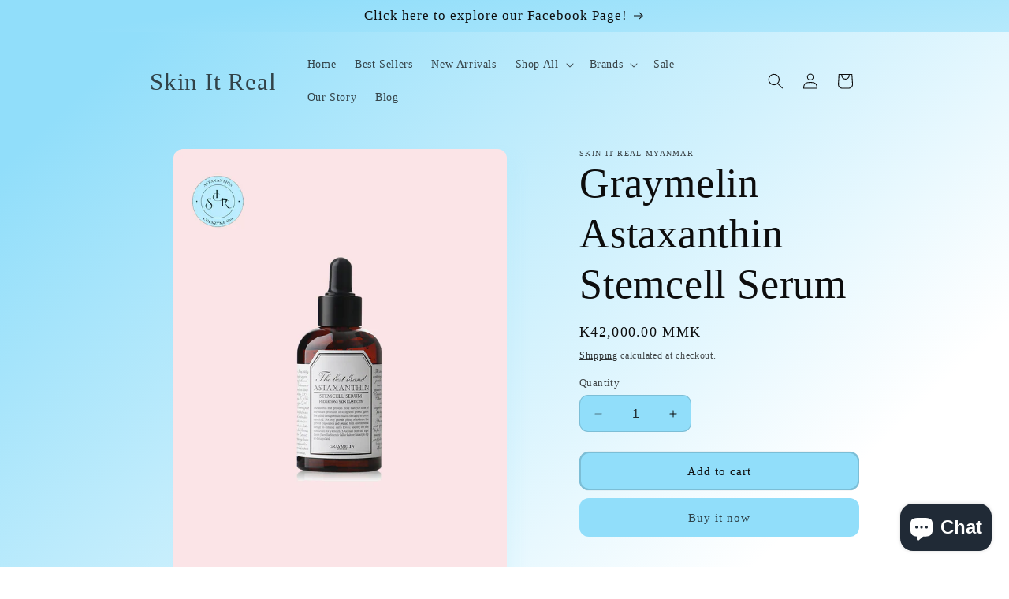

--- FILE ---
content_type: text/html; charset=utf-8
request_url: https://www.skinitrealmm.com/products/graymelin-astaxanthin-stemcell-serum
body_size: 29350
content:
<!doctype html>
<html class="no-js" lang="en">
  <head>
    <meta charset="utf-8">
    <meta http-equiv="X-UA-Compatible" content="IE=edge">
    <meta name="viewport" content="width=device-width,initial-scale=1">
    <meta name="theme-color" content="">
    <link rel="canonical" href="https://www.skinitrealmm.com/products/graymelin-astaxanthin-stemcell-serum"><title>
      Graymelin Astaxanthin Stemcell Serum
 &ndash; Skin It Real</title>

    
      <meta name="description" content="Description Size: 50ml Anti-aging serum is formulated with the antioxidant astaxanthin, which is rich in vitamins and coenzyme Q10 to improve skin elasticity and reduce the appearance of wrinkles. The serum is also infused with adenosine to fortify the skin barrier, and green tea callus extract to maintain skin’s oil-m">
    

    

<meta property="og:site_name" content="Skin It Real">
<meta property="og:url" content="https://www.skinitrealmm.com/products/graymelin-astaxanthin-stemcell-serum">
<meta property="og:title" content="Graymelin Astaxanthin Stemcell Serum">
<meta property="og:type" content="product">
<meta property="og:description" content="Description Size: 50ml Anti-aging serum is formulated with the antioxidant astaxanthin, which is rich in vitamins and coenzyme Q10 to improve skin elasticity and reduce the appearance of wrinkles. The serum is also infused with adenosine to fortify the skin barrier, and green tea callus extract to maintain skin’s oil-m"><meta property="og:image" content="http://www.skinitrealmm.com/cdn/shop/products/graymelinserum.jpg?v=1659553793">
  <meta property="og:image:secure_url" content="https://www.skinitrealmm.com/cdn/shop/products/graymelinserum.jpg?v=1659553793">
  <meta property="og:image:width" content="788">
  <meta property="og:image:height" content="1024"><meta property="og:price:amount" content="42,000.00">
  <meta property="og:price:currency" content="MMK"><meta name="twitter:card" content="summary_large_image">
<meta name="twitter:title" content="Graymelin Astaxanthin Stemcell Serum">
<meta name="twitter:description" content="Description Size: 50ml Anti-aging serum is formulated with the antioxidant astaxanthin, which is rich in vitamins and coenzyme Q10 to improve skin elasticity and reduce the appearance of wrinkles. The serum is also infused with adenosine to fortify the skin barrier, and green tea callus extract to maintain skin’s oil-m">


    <script src="//www.skinitrealmm.com/cdn/shop/t/6/assets/constants.js?v=58251544750838685771698170596" defer="defer"></script>
    <script src="//www.skinitrealmm.com/cdn/shop/t/6/assets/pubsub.js?v=158357773527763999511698170597" defer="defer"></script>
    <script src="//www.skinitrealmm.com/cdn/shop/t/6/assets/global.js?v=54939145903281508041698170597" defer="defer"></script><script>window.performance && window.performance.mark && window.performance.mark('shopify.content_for_header.start');</script><meta name="facebook-domain-verification" content="26fweaphmwmt3ln1zgmntg30yb6r4l">
<meta name="google-site-verification" content="FHkfLZOkSkOY9-fdZh2nRxd_bYRluXVoDX-Vqz0sZLs">
<meta id="shopify-digital-wallet" name="shopify-digital-wallet" content="/56837079176/digital_wallets/dialog">
<link rel="alternate" type="application/json+oembed" href="https://www.skinitrealmm.com/products/graymelin-astaxanthin-stemcell-serum.oembed">
<script async="async" src="/checkouts/internal/preloads.js?locale=en-MM"></script>
<script id="shopify-features" type="application/json">{"accessToken":"84cc6d24ca6be78d1f22455d058dd09d","betas":["rich-media-storefront-analytics"],"domain":"www.skinitrealmm.com","predictiveSearch":true,"shopId":56837079176,"locale":"en"}</script>
<script>var Shopify = Shopify || {};
Shopify.shop = "skin-it-real-myanmar.myshopify.com";
Shopify.locale = "en";
Shopify.currency = {"active":"MMK","rate":"1.0"};
Shopify.country = "MM";
Shopify.theme = {"name":"Updated copy of Sense","id":128189137032,"schema_name":"Sense","schema_version":"11.0.0","theme_store_id":1356,"role":"main"};
Shopify.theme.handle = "null";
Shopify.theme.style = {"id":null,"handle":null};
Shopify.cdnHost = "www.skinitrealmm.com/cdn";
Shopify.routes = Shopify.routes || {};
Shopify.routes.root = "/";</script>
<script type="module">!function(o){(o.Shopify=o.Shopify||{}).modules=!0}(window);</script>
<script>!function(o){function n(){var o=[];function n(){o.push(Array.prototype.slice.apply(arguments))}return n.q=o,n}var t=o.Shopify=o.Shopify||{};t.loadFeatures=n(),t.autoloadFeatures=n()}(window);</script>
<script id="shop-js-analytics" type="application/json">{"pageType":"product"}</script>
<script defer="defer" async type="module" src="//www.skinitrealmm.com/cdn/shopifycloud/shop-js/modules/v2/client.init-shop-cart-sync_BApSsMSl.en.esm.js"></script>
<script defer="defer" async type="module" src="//www.skinitrealmm.com/cdn/shopifycloud/shop-js/modules/v2/chunk.common_CBoos6YZ.esm.js"></script>
<script type="module">
  await import("//www.skinitrealmm.com/cdn/shopifycloud/shop-js/modules/v2/client.init-shop-cart-sync_BApSsMSl.en.esm.js");
await import("//www.skinitrealmm.com/cdn/shopifycloud/shop-js/modules/v2/chunk.common_CBoos6YZ.esm.js");

  window.Shopify.SignInWithShop?.initShopCartSync?.({"fedCMEnabled":true,"windoidEnabled":true});

</script>
<script id="__st">var __st={"a":56837079176,"offset":-18000,"reqid":"ca90c6ae-2fa8-4632-bcdf-1ff19034d88f-1768868769","pageurl":"www.skinitrealmm.com\/products\/graymelin-astaxanthin-stemcell-serum","u":"f62217f0720a","p":"product","rtyp":"product","rid":6990012383368};</script>
<script>window.ShopifyPaypalV4VisibilityTracking = true;</script>
<script id="captcha-bootstrap">!function(){'use strict';const t='contact',e='account',n='new_comment',o=[[t,t],['blogs',n],['comments',n],[t,'customer']],c=[[e,'customer_login'],[e,'guest_login'],[e,'recover_customer_password'],[e,'create_customer']],r=t=>t.map((([t,e])=>`form[action*='/${t}']:not([data-nocaptcha='true']) input[name='form_type'][value='${e}']`)).join(','),a=t=>()=>t?[...document.querySelectorAll(t)].map((t=>t.form)):[];function s(){const t=[...o],e=r(t);return a(e)}const i='password',u='form_key',d=['recaptcha-v3-token','g-recaptcha-response','h-captcha-response',i],f=()=>{try{return window.sessionStorage}catch{return}},m='__shopify_v',_=t=>t.elements[u];function p(t,e,n=!1){try{const o=window.sessionStorage,c=JSON.parse(o.getItem(e)),{data:r}=function(t){const{data:e,action:n}=t;return t[m]||n?{data:e,action:n}:{data:t,action:n}}(c);for(const[e,n]of Object.entries(r))t.elements[e]&&(t.elements[e].value=n);n&&o.removeItem(e)}catch(o){console.error('form repopulation failed',{error:o})}}const l='form_type',E='cptcha';function T(t){t.dataset[E]=!0}const w=window,h=w.document,L='Shopify',v='ce_forms',y='captcha';let A=!1;((t,e)=>{const n=(g='f06e6c50-85a8-45c8-87d0-21a2b65856fe',I='https://cdn.shopify.com/shopifycloud/storefront-forms-hcaptcha/ce_storefront_forms_captcha_hcaptcha.v1.5.2.iife.js',D={infoText:'Protected by hCaptcha',privacyText:'Privacy',termsText:'Terms'},(t,e,n)=>{const o=w[L][v],c=o.bindForm;if(c)return c(t,g,e,D).then(n);var r;o.q.push([[t,g,e,D],n]),r=I,A||(h.body.append(Object.assign(h.createElement('script'),{id:'captcha-provider',async:!0,src:r})),A=!0)});var g,I,D;w[L]=w[L]||{},w[L][v]=w[L][v]||{},w[L][v].q=[],w[L][y]=w[L][y]||{},w[L][y].protect=function(t,e){n(t,void 0,e),T(t)},Object.freeze(w[L][y]),function(t,e,n,w,h,L){const[v,y,A,g]=function(t,e,n){const i=e?o:[],u=t?c:[],d=[...i,...u],f=r(d),m=r(i),_=r(d.filter((([t,e])=>n.includes(e))));return[a(f),a(m),a(_),s()]}(w,h,L),I=t=>{const e=t.target;return e instanceof HTMLFormElement?e:e&&e.form},D=t=>v().includes(t);t.addEventListener('submit',(t=>{const e=I(t);if(!e)return;const n=D(e)&&!e.dataset.hcaptchaBound&&!e.dataset.recaptchaBound,o=_(e),c=g().includes(e)&&(!o||!o.value);(n||c)&&t.preventDefault(),c&&!n&&(function(t){try{if(!f())return;!function(t){const e=f();if(!e)return;const n=_(t);if(!n)return;const o=n.value;o&&e.removeItem(o)}(t);const e=Array.from(Array(32),(()=>Math.random().toString(36)[2])).join('');!function(t,e){_(t)||t.append(Object.assign(document.createElement('input'),{type:'hidden',name:u})),t.elements[u].value=e}(t,e),function(t,e){const n=f();if(!n)return;const o=[...t.querySelectorAll(`input[type='${i}']`)].map((({name:t})=>t)),c=[...d,...o],r={};for(const[a,s]of new FormData(t).entries())c.includes(a)||(r[a]=s);n.setItem(e,JSON.stringify({[m]:1,action:t.action,data:r}))}(t,e)}catch(e){console.error('failed to persist form',e)}}(e),e.submit())}));const S=(t,e)=>{t&&!t.dataset[E]&&(n(t,e.some((e=>e===t))),T(t))};for(const o of['focusin','change'])t.addEventListener(o,(t=>{const e=I(t);D(e)&&S(e,y())}));const B=e.get('form_key'),M=e.get(l),P=B&&M;t.addEventListener('DOMContentLoaded',(()=>{const t=y();if(P)for(const e of t)e.elements[l].value===M&&p(e,B);[...new Set([...A(),...v().filter((t=>'true'===t.dataset.shopifyCaptcha))])].forEach((e=>S(e,t)))}))}(h,new URLSearchParams(w.location.search),n,t,e,['guest_login'])})(!0,!0)}();</script>
<script integrity="sha256-4kQ18oKyAcykRKYeNunJcIwy7WH5gtpwJnB7kiuLZ1E=" data-source-attribution="shopify.loadfeatures" defer="defer" src="//www.skinitrealmm.com/cdn/shopifycloud/storefront/assets/storefront/load_feature-a0a9edcb.js" crossorigin="anonymous"></script>
<script data-source-attribution="shopify.dynamic_checkout.dynamic.init">var Shopify=Shopify||{};Shopify.PaymentButton=Shopify.PaymentButton||{isStorefrontPortableWallets:!0,init:function(){window.Shopify.PaymentButton.init=function(){};var t=document.createElement("script");t.src="https://www.skinitrealmm.com/cdn/shopifycloud/portable-wallets/latest/portable-wallets.en.js",t.type="module",document.head.appendChild(t)}};
</script>
<script data-source-attribution="shopify.dynamic_checkout.buyer_consent">
  function portableWalletsHideBuyerConsent(e){var t=document.getElementById("shopify-buyer-consent"),n=document.getElementById("shopify-subscription-policy-button");t&&n&&(t.classList.add("hidden"),t.setAttribute("aria-hidden","true"),n.removeEventListener("click",e))}function portableWalletsShowBuyerConsent(e){var t=document.getElementById("shopify-buyer-consent"),n=document.getElementById("shopify-subscription-policy-button");t&&n&&(t.classList.remove("hidden"),t.removeAttribute("aria-hidden"),n.addEventListener("click",e))}window.Shopify?.PaymentButton&&(window.Shopify.PaymentButton.hideBuyerConsent=portableWalletsHideBuyerConsent,window.Shopify.PaymentButton.showBuyerConsent=portableWalletsShowBuyerConsent);
</script>
<script>
  function portableWalletsCleanup(e){e&&e.src&&console.error("Failed to load portable wallets script "+e.src);var t=document.querySelectorAll("shopify-accelerated-checkout .shopify-payment-button__skeleton, shopify-accelerated-checkout-cart .wallet-cart-button__skeleton"),e=document.getElementById("shopify-buyer-consent");for(let e=0;e<t.length;e++)t[e].remove();e&&e.remove()}function portableWalletsNotLoadedAsModule(e){e instanceof ErrorEvent&&"string"==typeof e.message&&e.message.includes("import.meta")&&"string"==typeof e.filename&&e.filename.includes("portable-wallets")&&(window.removeEventListener("error",portableWalletsNotLoadedAsModule),window.Shopify.PaymentButton.failedToLoad=e,"loading"===document.readyState?document.addEventListener("DOMContentLoaded",window.Shopify.PaymentButton.init):window.Shopify.PaymentButton.init())}window.addEventListener("error",portableWalletsNotLoadedAsModule);
</script>

<script type="module" src="https://www.skinitrealmm.com/cdn/shopifycloud/portable-wallets/latest/portable-wallets.en.js" onError="portableWalletsCleanup(this)" crossorigin="anonymous"></script>
<script nomodule>
  document.addEventListener("DOMContentLoaded", portableWalletsCleanup);
</script>

<link id="shopify-accelerated-checkout-styles" rel="stylesheet" media="screen" href="https://www.skinitrealmm.com/cdn/shopifycloud/portable-wallets/latest/accelerated-checkout-backwards-compat.css" crossorigin="anonymous">
<style id="shopify-accelerated-checkout-cart">
        #shopify-buyer-consent {
  margin-top: 1em;
  display: inline-block;
  width: 100%;
}

#shopify-buyer-consent.hidden {
  display: none;
}

#shopify-subscription-policy-button {
  background: none;
  border: none;
  padding: 0;
  text-decoration: underline;
  font-size: inherit;
  cursor: pointer;
}

#shopify-subscription-policy-button::before {
  box-shadow: none;
}

      </style>
<script id="sections-script" data-sections="header" defer="defer" src="//www.skinitrealmm.com/cdn/shop/t/6/compiled_assets/scripts.js?v=598"></script>
<script>window.performance && window.performance.mark && window.performance.mark('shopify.content_for_header.end');</script>


    <style data-shopify>
      
      
      
      
      

      
        :root,
        .color-background-1 {
          --color-background: 145,222,250;
        
          --gradient-background: linear-gradient(136deg, rgba(145, 222, 250, 1) 11%, rgba(255, 255, 255, 1) 84%);
        
        --color-foreground: 13,13,13;
        --color-shadow: 145,222,250;
        --color-button: 145,222,250;
        --color-button-text: ,,;
        --color-secondary-button: 145,222,250;
        --color-secondary-button-text: 13,13,13;
        --color-link: 13,13,13;
        --color-badge-foreground: 13,13,13;
        --color-badge-background: 145,222,250;
        --color-badge-border: 13,13,13;
        --payment-terms-background-color: rgb(145 222 250);
      }
      
        
        .color-background-2 {
          --color-background: 255,255,255;
        
          --gradient-background: #ffffff;
        
        --color-foreground: 13,13,13;
        --color-shadow: 13,13,13;
        --color-button: 13,13,13;
        --color-button-text: 255,255,255;
        --color-secondary-button: 255,255,255;
        --color-secondary-button-text: 13,13,13;
        --color-link: 13,13,13;
        --color-badge-foreground: 13,13,13;
        --color-badge-background: 255,255,255;
        --color-badge-border: 13,13,13;
        --payment-terms-background-color: rgb(255 255 255);
      }
      
        
        .color-inverse {
          --color-background: 13,13,13;
        
          --gradient-background: #0d0d0d;
        
        --color-foreground: 255,255,255;
        --color-shadow: 13,13,13;
        --color-button: 255,255,255;
        --color-button-text: 13,13,13;
        --color-secondary-button: 13,13,13;
        --color-secondary-button-text: 255,255,255;
        --color-link: 255,255,255;
        --color-badge-foreground: 255,255,255;
        --color-badge-background: 13,13,13;
        --color-badge-border: 255,255,255;
        --payment-terms-background-color: rgb(13 13 13);
      }
      
        
        .color-accent-1 {
          --color-background: 145,222,250;
        
          --gradient-background: linear-gradient(351deg, rgba(255, 255, 255, 1) 20%, rgba(255, 255, 255, 1) 30%, rgba(255, 255, 255, 1) 32.174%, rgba(145, 222, 250, 1) 94%);
        
        --color-foreground: 13,13,13;
        --color-shadow: 145,222,250;
        --color-button: 13,13,13;
        --color-button-text: 145,222,250;
        --color-secondary-button: 145,222,250;
        --color-secondary-button-text: 255,255,255;
        --color-link: 255,255,255;
        --color-badge-foreground: 13,13,13;
        --color-badge-background: 145,222,250;
        --color-badge-border: 13,13,13;
        --payment-terms-background-color: rgb(145 222 250);
      }
      
        
        .color-accent-2 {
          --color-background: 145,222,250;
        
          --gradient-background: #91defa;
        
        --color-foreground: 13,13,13;
        --color-shadow: 13,13,13;
        --color-button: 13,13,13;
        --color-button-text: 145,222,250;
        --color-secondary-button: 145,222,250;
        --color-secondary-button-text: 13,13,13;
        --color-link: 13,13,13;
        --color-badge-foreground: 13,13,13;
        --color-badge-background: 145,222,250;
        --color-badge-border: 13,13,13;
        --payment-terms-background-color: rgb(145 222 250);
      }
      

      body, .color-background-1, .color-background-2, .color-inverse, .color-accent-1, .color-accent-2 {
        color: rgba(var(--color-foreground), 0.75);
        background-color: rgb(var(--color-background));
      }

      :root {
        --font-body-family: "New York", Iowan Old Style, Apple Garamond, Baskerville, Times New Roman, Droid Serif, Times, Source Serif Pro, serif, Apple Color Emoji, Segoe UI Emoji, Segoe UI Symbol;
        --font-body-style: normal;
        --font-body-weight: 400;
        --font-body-weight-bold: 700;

        --font-heading-family: "New York", Iowan Old Style, Apple Garamond, Baskerville, Times New Roman, Droid Serif, Times, Source Serif Pro, serif, Apple Color Emoji, Segoe UI Emoji, Segoe UI Symbol;
        --font-heading-style: normal;
        --font-heading-weight: 400;

        --font-body-scale: 1.0;
        --font-heading-scale: 1.3;

        --media-padding: px;
        --media-border-opacity: 0.0;
        --media-border-width: 0px;
        --media-radius: 12px;
        --media-shadow-opacity: 0.1;
        --media-shadow-horizontal-offset: 10px;
        --media-shadow-vertical-offset: 12px;
        --media-shadow-blur-radius: 20px;
        --media-shadow-visible: 1;

        --page-width: 100rem;
        --page-width-margin: 0rem;

        --product-card-image-padding: 0.0rem;
        --product-card-corner-radius: 1.4rem;
        --product-card-text-alignment: center;
        --product-card-border-width: 0.0rem;
        --product-card-border-opacity: 0.1;
        --product-card-shadow-opacity: 0.05;
        --product-card-shadow-visible: 1;
        --product-card-shadow-horizontal-offset: -0.8rem;
        --product-card-shadow-vertical-offset: 1.0rem;
        --product-card-shadow-blur-radius: 3.5rem;

        --collection-card-image-padding: 0.0rem;
        --collection-card-corner-radius: 0.0rem;
        --collection-card-text-alignment: left;
        --collection-card-border-width: 0.0rem;
        --collection-card-border-opacity: 0.0;
        --collection-card-shadow-opacity: 0.1;
        --collection-card-shadow-visible: 1;
        --collection-card-shadow-horizontal-offset: 0.0rem;
        --collection-card-shadow-vertical-offset: 0.0rem;
        --collection-card-shadow-blur-radius: 0.0rem;

        --blog-card-image-padding: 0.0rem;
        --blog-card-corner-radius: 0.0rem;
        --blog-card-text-alignment: left;
        --blog-card-border-width: 0.0rem;
        --blog-card-border-opacity: 0.0;
        --blog-card-shadow-opacity: 0.1;
        --blog-card-shadow-visible: 1;
        --blog-card-shadow-horizontal-offset: 0.0rem;
        --blog-card-shadow-vertical-offset: 0.0rem;
        --blog-card-shadow-blur-radius: 0.0rem;

        --badge-corner-radius: 2.0rem;

        --popup-border-width: 4px;
        --popup-border-opacity: 0.1;
        --popup-corner-radius: 24px;
        --popup-shadow-opacity: 0.2;
        --popup-shadow-horizontal-offset: 10px;
        --popup-shadow-vertical-offset: 12px;
        --popup-shadow-blur-radius: 20px;

        --drawer-border-width: 5px;
        --drawer-border-opacity: 0.1;
        --drawer-shadow-opacity: 0.0;
        --drawer-shadow-horizontal-offset: 0px;
        --drawer-shadow-vertical-offset: 0px;
        --drawer-shadow-blur-radius: 0px;

        --spacing-sections-desktop: 36px;
        --spacing-sections-mobile: 25px;

        --grid-desktop-vertical-spacing: 40px;
        --grid-desktop-horizontal-spacing: 4px;
        --grid-mobile-vertical-spacing: 20px;
        --grid-mobile-horizontal-spacing: 2px;

        --text-boxes-border-opacity: 0.05;
        --text-boxes-border-width: 0px;
        --text-boxes-radius: 22px;
        --text-boxes-shadow-opacity: 0.0;
        --text-boxes-shadow-visible: 0;
        --text-boxes-shadow-horizontal-offset: 10px;
        --text-boxes-shadow-vertical-offset: 12px;
        --text-boxes-shadow-blur-radius: 20px;

        --buttons-radius: 10px;
        --buttons-radius-outset: 12px;
        --buttons-border-width: 2px;
        --buttons-border-opacity: 0.15;
        --buttons-shadow-opacity: 0.0;
        --buttons-shadow-visible: 0;
        --buttons-shadow-horizontal-offset: 0px;
        --buttons-shadow-vertical-offset: 0px;
        --buttons-shadow-blur-radius: 0px;
        --buttons-border-offset: 0.3px;

        --inputs-radius: 10px;
        --inputs-border-width: 1px;
        --inputs-border-opacity: 0.15;
        --inputs-shadow-opacity: 0.0;
        --inputs-shadow-horizontal-offset: 0px;
        --inputs-margin-offset: 0px;
        --inputs-shadow-vertical-offset: 0px;
        --inputs-shadow-blur-radius: 0px;
        --inputs-radius-outset: 11px;

        --variant-pills-radius: 10px;
        --variant-pills-border-width: 0px;
        --variant-pills-border-opacity: 0.55;
        --variant-pills-shadow-opacity: 0.0;
        --variant-pills-shadow-horizontal-offset: 0px;
        --variant-pills-shadow-vertical-offset: 0px;
        --variant-pills-shadow-blur-radius: 0px;
      }

      *,
      *::before,
      *::after {
        box-sizing: inherit;
      }

      html {
        box-sizing: border-box;
        font-size: calc(var(--font-body-scale) * 62.5%);
        height: 100%;
      }

      body {
        display: grid;
        grid-template-rows: auto auto 1fr auto;
        grid-template-columns: 100%;
        min-height: 100%;
        margin: 0;
        font-size: 1.5rem;
        letter-spacing: 0.06rem;
        line-height: calc(1 + 0.8 / var(--font-body-scale));
        font-family: var(--font-body-family);
        font-style: var(--font-body-style);
        font-weight: var(--font-body-weight);
      }

      @media screen and (min-width: 750px) {
        body {
          font-size: 1.6rem;
        }
      }
    </style>

    <link href="//www.skinitrealmm.com/cdn/shop/t/6/assets/base.css?v=857188114327262331698170595" rel="stylesheet" type="text/css" media="all" />
<link
        rel="stylesheet"
        href="//www.skinitrealmm.com/cdn/shop/t/6/assets/component-predictive-search.css?v=118923337488134913561698170596"
        media="print"
        onload="this.media='all'"
      ><script>
      document.documentElement.className = document.documentElement.className.replace('no-js', 'js');
      if (Shopify.designMode) {
        document.documentElement.classList.add('shopify-design-mode');
      }
    </script>
  <script src="https://cdn.shopify.com/extensions/0199c80f-3fc5-769c-9434-a45d5b4e95b5/theme-app-extension-prod-28/assets/easytabs.min.js" type="text/javascript" defer="defer"></script>
<script src="https://cdn.shopify.com/extensions/e4b3a77b-20c9-4161-b1bb-deb87046128d/inbox-1253/assets/inbox-chat-loader.js" type="text/javascript" defer="defer"></script>
<link href="https://monorail-edge.shopifysvc.com" rel="dns-prefetch">
<script>(function(){if ("sendBeacon" in navigator && "performance" in window) {try {var session_token_from_headers = performance.getEntriesByType('navigation')[0].serverTiming.find(x => x.name == '_s').description;} catch {var session_token_from_headers = undefined;}var session_cookie_matches = document.cookie.match(/_shopify_s=([^;]*)/);var session_token_from_cookie = session_cookie_matches && session_cookie_matches.length === 2 ? session_cookie_matches[1] : "";var session_token = session_token_from_headers || session_token_from_cookie || "";function handle_abandonment_event(e) {var entries = performance.getEntries().filter(function(entry) {return /monorail-edge.shopifysvc.com/.test(entry.name);});if (!window.abandonment_tracked && entries.length === 0) {window.abandonment_tracked = true;var currentMs = Date.now();var navigation_start = performance.timing.navigationStart;var payload = {shop_id: 56837079176,url: window.location.href,navigation_start,duration: currentMs - navigation_start,session_token,page_type: "product"};window.navigator.sendBeacon("https://monorail-edge.shopifysvc.com/v1/produce", JSON.stringify({schema_id: "online_store_buyer_site_abandonment/1.1",payload: payload,metadata: {event_created_at_ms: currentMs,event_sent_at_ms: currentMs}}));}}window.addEventListener('pagehide', handle_abandonment_event);}}());</script>
<script id="web-pixels-manager-setup">(function e(e,d,r,n,o){if(void 0===o&&(o={}),!Boolean(null===(a=null===(i=window.Shopify)||void 0===i?void 0:i.analytics)||void 0===a?void 0:a.replayQueue)){var i,a;window.Shopify=window.Shopify||{};var t=window.Shopify;t.analytics=t.analytics||{};var s=t.analytics;s.replayQueue=[],s.publish=function(e,d,r){return s.replayQueue.push([e,d,r]),!0};try{self.performance.mark("wpm:start")}catch(e){}var l=function(){var e={modern:/Edge?\/(1{2}[4-9]|1[2-9]\d|[2-9]\d{2}|\d{4,})\.\d+(\.\d+|)|Firefox\/(1{2}[4-9]|1[2-9]\d|[2-9]\d{2}|\d{4,})\.\d+(\.\d+|)|Chrom(ium|e)\/(9{2}|\d{3,})\.\d+(\.\d+|)|(Maci|X1{2}).+ Version\/(15\.\d+|(1[6-9]|[2-9]\d|\d{3,})\.\d+)([,.]\d+|)( \(\w+\)|)( Mobile\/\w+|) Safari\/|Chrome.+OPR\/(9{2}|\d{3,})\.\d+\.\d+|(CPU[ +]OS|iPhone[ +]OS|CPU[ +]iPhone|CPU IPhone OS|CPU iPad OS)[ +]+(15[._]\d+|(1[6-9]|[2-9]\d|\d{3,})[._]\d+)([._]\d+|)|Android:?[ /-](13[3-9]|1[4-9]\d|[2-9]\d{2}|\d{4,})(\.\d+|)(\.\d+|)|Android.+Firefox\/(13[5-9]|1[4-9]\d|[2-9]\d{2}|\d{4,})\.\d+(\.\d+|)|Android.+Chrom(ium|e)\/(13[3-9]|1[4-9]\d|[2-9]\d{2}|\d{4,})\.\d+(\.\d+|)|SamsungBrowser\/([2-9]\d|\d{3,})\.\d+/,legacy:/Edge?\/(1[6-9]|[2-9]\d|\d{3,})\.\d+(\.\d+|)|Firefox\/(5[4-9]|[6-9]\d|\d{3,})\.\d+(\.\d+|)|Chrom(ium|e)\/(5[1-9]|[6-9]\d|\d{3,})\.\d+(\.\d+|)([\d.]+$|.*Safari\/(?![\d.]+ Edge\/[\d.]+$))|(Maci|X1{2}).+ Version\/(10\.\d+|(1[1-9]|[2-9]\d|\d{3,})\.\d+)([,.]\d+|)( \(\w+\)|)( Mobile\/\w+|) Safari\/|Chrome.+OPR\/(3[89]|[4-9]\d|\d{3,})\.\d+\.\d+|(CPU[ +]OS|iPhone[ +]OS|CPU[ +]iPhone|CPU IPhone OS|CPU iPad OS)[ +]+(10[._]\d+|(1[1-9]|[2-9]\d|\d{3,})[._]\d+)([._]\d+|)|Android:?[ /-](13[3-9]|1[4-9]\d|[2-9]\d{2}|\d{4,})(\.\d+|)(\.\d+|)|Mobile Safari.+OPR\/([89]\d|\d{3,})\.\d+\.\d+|Android.+Firefox\/(13[5-9]|1[4-9]\d|[2-9]\d{2}|\d{4,})\.\d+(\.\d+|)|Android.+Chrom(ium|e)\/(13[3-9]|1[4-9]\d|[2-9]\d{2}|\d{4,})\.\d+(\.\d+|)|Android.+(UC? ?Browser|UCWEB|U3)[ /]?(15\.([5-9]|\d{2,})|(1[6-9]|[2-9]\d|\d{3,})\.\d+)\.\d+|SamsungBrowser\/(5\.\d+|([6-9]|\d{2,})\.\d+)|Android.+MQ{2}Browser\/(14(\.(9|\d{2,})|)|(1[5-9]|[2-9]\d|\d{3,})(\.\d+|))(\.\d+|)|K[Aa][Ii]OS\/(3\.\d+|([4-9]|\d{2,})\.\d+)(\.\d+|)/},d=e.modern,r=e.legacy,n=navigator.userAgent;return n.match(d)?"modern":n.match(r)?"legacy":"unknown"}(),u="modern"===l?"modern":"legacy",c=(null!=n?n:{modern:"",legacy:""})[u],f=function(e){return[e.baseUrl,"/wpm","/b",e.hashVersion,"modern"===e.buildTarget?"m":"l",".js"].join("")}({baseUrl:d,hashVersion:r,buildTarget:u}),m=function(e){var d=e.version,r=e.bundleTarget,n=e.surface,o=e.pageUrl,i=e.monorailEndpoint;return{emit:function(e){var a=e.status,t=e.errorMsg,s=(new Date).getTime(),l=JSON.stringify({metadata:{event_sent_at_ms:s},events:[{schema_id:"web_pixels_manager_load/3.1",payload:{version:d,bundle_target:r,page_url:o,status:a,surface:n,error_msg:t},metadata:{event_created_at_ms:s}}]});if(!i)return console&&console.warn&&console.warn("[Web Pixels Manager] No Monorail endpoint provided, skipping logging."),!1;try{return self.navigator.sendBeacon.bind(self.navigator)(i,l)}catch(e){}var u=new XMLHttpRequest;try{return u.open("POST",i,!0),u.setRequestHeader("Content-Type","text/plain"),u.send(l),!0}catch(e){return console&&console.warn&&console.warn("[Web Pixels Manager] Got an unhandled error while logging to Monorail."),!1}}}}({version:r,bundleTarget:l,surface:e.surface,pageUrl:self.location.href,monorailEndpoint:e.monorailEndpoint});try{o.browserTarget=l,function(e){var d=e.src,r=e.async,n=void 0===r||r,o=e.onload,i=e.onerror,a=e.sri,t=e.scriptDataAttributes,s=void 0===t?{}:t,l=document.createElement("script"),u=document.querySelector("head"),c=document.querySelector("body");if(l.async=n,l.src=d,a&&(l.integrity=a,l.crossOrigin="anonymous"),s)for(var f in s)if(Object.prototype.hasOwnProperty.call(s,f))try{l.dataset[f]=s[f]}catch(e){}if(o&&l.addEventListener("load",o),i&&l.addEventListener("error",i),u)u.appendChild(l);else{if(!c)throw new Error("Did not find a head or body element to append the script");c.appendChild(l)}}({src:f,async:!0,onload:function(){if(!function(){var e,d;return Boolean(null===(d=null===(e=window.Shopify)||void 0===e?void 0:e.analytics)||void 0===d?void 0:d.initialized)}()){var d=window.webPixelsManager.init(e)||void 0;if(d){var r=window.Shopify.analytics;r.replayQueue.forEach((function(e){var r=e[0],n=e[1],o=e[2];d.publishCustomEvent(r,n,o)})),r.replayQueue=[],r.publish=d.publishCustomEvent,r.visitor=d.visitor,r.initialized=!0}}},onerror:function(){return m.emit({status:"failed",errorMsg:"".concat(f," has failed to load")})},sri:function(e){var d=/^sha384-[A-Za-z0-9+/=]+$/;return"string"==typeof e&&d.test(e)}(c)?c:"",scriptDataAttributes:o}),m.emit({status:"loading"})}catch(e){m.emit({status:"failed",errorMsg:(null==e?void 0:e.message)||"Unknown error"})}}})({shopId: 56837079176,storefrontBaseUrl: "https://www.skinitrealmm.com",extensionsBaseUrl: "https://extensions.shopifycdn.com/cdn/shopifycloud/web-pixels-manager",monorailEndpoint: "https://monorail-edge.shopifysvc.com/unstable/produce_batch",surface: "storefront-renderer",enabledBetaFlags: ["2dca8a86"],webPixelsConfigList: [{"id":"474775688","configuration":"{\"config\":\"{\\\"pixel_id\\\":\\\"GT-P8VJ3RQ\\\",\\\"gtag_events\\\":[{\\\"type\\\":\\\"purchase\\\",\\\"action_label\\\":\\\"MC-8JD893HFE2\\\"},{\\\"type\\\":\\\"page_view\\\",\\\"action_label\\\":\\\"MC-8JD893HFE2\\\"},{\\\"type\\\":\\\"view_item\\\",\\\"action_label\\\":\\\"MC-8JD893HFE2\\\"}],\\\"enable_monitoring_mode\\\":false}\"}","eventPayloadVersion":"v1","runtimeContext":"OPEN","scriptVersion":"b2a88bafab3e21179ed38636efcd8a93","type":"APP","apiClientId":1780363,"privacyPurposes":[],"dataSharingAdjustments":{"protectedCustomerApprovalScopes":["read_customer_address","read_customer_email","read_customer_name","read_customer_personal_data","read_customer_phone"]}},{"id":"156336264","configuration":"{\"pixel_id\":\"445639677618456\",\"pixel_type\":\"facebook_pixel\",\"metaapp_system_user_token\":\"-\"}","eventPayloadVersion":"v1","runtimeContext":"OPEN","scriptVersion":"ca16bc87fe92b6042fbaa3acc2fbdaa6","type":"APP","apiClientId":2329312,"privacyPurposes":["ANALYTICS","MARKETING","SALE_OF_DATA"],"dataSharingAdjustments":{"protectedCustomerApprovalScopes":["read_customer_address","read_customer_email","read_customer_name","read_customer_personal_data","read_customer_phone"]}},{"id":"shopify-app-pixel","configuration":"{}","eventPayloadVersion":"v1","runtimeContext":"STRICT","scriptVersion":"0450","apiClientId":"shopify-pixel","type":"APP","privacyPurposes":["ANALYTICS","MARKETING"]},{"id":"shopify-custom-pixel","eventPayloadVersion":"v1","runtimeContext":"LAX","scriptVersion":"0450","apiClientId":"shopify-pixel","type":"CUSTOM","privacyPurposes":["ANALYTICS","MARKETING"]}],isMerchantRequest: false,initData: {"shop":{"name":"Skin It Real","paymentSettings":{"currencyCode":"MMK"},"myshopifyDomain":"skin-it-real-myanmar.myshopify.com","countryCode":"MM","storefrontUrl":"https:\/\/www.skinitrealmm.com"},"customer":null,"cart":null,"checkout":null,"productVariants":[{"price":{"amount":42000.0,"currencyCode":"MMK"},"product":{"title":"Graymelin Astaxanthin Stemcell Serum","vendor":"Skin It Real Myanmar","id":"6990012383368","untranslatedTitle":"Graymelin Astaxanthin Stemcell Serum","url":"\/products\/graymelin-astaxanthin-stemcell-serum","type":""},"id":"40583854456968","image":{"src":"\/\/www.skinitrealmm.com\/cdn\/shop\/products\/graymelinserum.jpg?v=1659553793"},"sku":"22GMLSR950OO4","title":"Default Title","untranslatedTitle":"Default Title"}],"purchasingCompany":null},},"https://www.skinitrealmm.com/cdn","fcfee988w5aeb613cpc8e4bc33m6693e112",{"modern":"","legacy":""},{"shopId":"56837079176","storefrontBaseUrl":"https:\/\/www.skinitrealmm.com","extensionBaseUrl":"https:\/\/extensions.shopifycdn.com\/cdn\/shopifycloud\/web-pixels-manager","surface":"storefront-renderer","enabledBetaFlags":"[\"2dca8a86\"]","isMerchantRequest":"false","hashVersion":"fcfee988w5aeb613cpc8e4bc33m6693e112","publish":"custom","events":"[[\"page_viewed\",{}],[\"product_viewed\",{\"productVariant\":{\"price\":{\"amount\":42000.0,\"currencyCode\":\"MMK\"},\"product\":{\"title\":\"Graymelin Astaxanthin Stemcell Serum\",\"vendor\":\"Skin It Real Myanmar\",\"id\":\"6990012383368\",\"untranslatedTitle\":\"Graymelin Astaxanthin Stemcell Serum\",\"url\":\"\/products\/graymelin-astaxanthin-stemcell-serum\",\"type\":\"\"},\"id\":\"40583854456968\",\"image\":{\"src\":\"\/\/www.skinitrealmm.com\/cdn\/shop\/products\/graymelinserum.jpg?v=1659553793\"},\"sku\":\"22GMLSR950OO4\",\"title\":\"Default Title\",\"untranslatedTitle\":\"Default Title\"}}]]"});</script><script>
  window.ShopifyAnalytics = window.ShopifyAnalytics || {};
  window.ShopifyAnalytics.meta = window.ShopifyAnalytics.meta || {};
  window.ShopifyAnalytics.meta.currency = 'MMK';
  var meta = {"product":{"id":6990012383368,"gid":"gid:\/\/shopify\/Product\/6990012383368","vendor":"Skin It Real Myanmar","type":"","handle":"graymelin-astaxanthin-stemcell-serum","variants":[{"id":40583854456968,"price":4200000,"name":"Graymelin Astaxanthin Stemcell Serum","public_title":null,"sku":"22GMLSR950OO4"}],"remote":false},"page":{"pageType":"product","resourceType":"product","resourceId":6990012383368,"requestId":"ca90c6ae-2fa8-4632-bcdf-1ff19034d88f-1768868769"}};
  for (var attr in meta) {
    window.ShopifyAnalytics.meta[attr] = meta[attr];
  }
</script>
<script class="analytics">
  (function () {
    var customDocumentWrite = function(content) {
      var jquery = null;

      if (window.jQuery) {
        jquery = window.jQuery;
      } else if (window.Checkout && window.Checkout.$) {
        jquery = window.Checkout.$;
      }

      if (jquery) {
        jquery('body').append(content);
      }
    };

    var hasLoggedConversion = function(token) {
      if (token) {
        return document.cookie.indexOf('loggedConversion=' + token) !== -1;
      }
      return false;
    }

    var setCookieIfConversion = function(token) {
      if (token) {
        var twoMonthsFromNow = new Date(Date.now());
        twoMonthsFromNow.setMonth(twoMonthsFromNow.getMonth() + 2);

        document.cookie = 'loggedConversion=' + token + '; expires=' + twoMonthsFromNow;
      }
    }

    var trekkie = window.ShopifyAnalytics.lib = window.trekkie = window.trekkie || [];
    if (trekkie.integrations) {
      return;
    }
    trekkie.methods = [
      'identify',
      'page',
      'ready',
      'track',
      'trackForm',
      'trackLink'
    ];
    trekkie.factory = function(method) {
      return function() {
        var args = Array.prototype.slice.call(arguments);
        args.unshift(method);
        trekkie.push(args);
        return trekkie;
      };
    };
    for (var i = 0; i < trekkie.methods.length; i++) {
      var key = trekkie.methods[i];
      trekkie[key] = trekkie.factory(key);
    }
    trekkie.load = function(config) {
      trekkie.config = config || {};
      trekkie.config.initialDocumentCookie = document.cookie;
      var first = document.getElementsByTagName('script')[0];
      var script = document.createElement('script');
      script.type = 'text/javascript';
      script.onerror = function(e) {
        var scriptFallback = document.createElement('script');
        scriptFallback.type = 'text/javascript';
        scriptFallback.onerror = function(error) {
                var Monorail = {
      produce: function produce(monorailDomain, schemaId, payload) {
        var currentMs = new Date().getTime();
        var event = {
          schema_id: schemaId,
          payload: payload,
          metadata: {
            event_created_at_ms: currentMs,
            event_sent_at_ms: currentMs
          }
        };
        return Monorail.sendRequest("https://" + monorailDomain + "/v1/produce", JSON.stringify(event));
      },
      sendRequest: function sendRequest(endpointUrl, payload) {
        // Try the sendBeacon API
        if (window && window.navigator && typeof window.navigator.sendBeacon === 'function' && typeof window.Blob === 'function' && !Monorail.isIos12()) {
          var blobData = new window.Blob([payload], {
            type: 'text/plain'
          });

          if (window.navigator.sendBeacon(endpointUrl, blobData)) {
            return true;
          } // sendBeacon was not successful

        } // XHR beacon

        var xhr = new XMLHttpRequest();

        try {
          xhr.open('POST', endpointUrl);
          xhr.setRequestHeader('Content-Type', 'text/plain');
          xhr.send(payload);
        } catch (e) {
          console.log(e);
        }

        return false;
      },
      isIos12: function isIos12() {
        return window.navigator.userAgent.lastIndexOf('iPhone; CPU iPhone OS 12_') !== -1 || window.navigator.userAgent.lastIndexOf('iPad; CPU OS 12_') !== -1;
      }
    };
    Monorail.produce('monorail-edge.shopifysvc.com',
      'trekkie_storefront_load_errors/1.1',
      {shop_id: 56837079176,
      theme_id: 128189137032,
      app_name: "storefront",
      context_url: window.location.href,
      source_url: "//www.skinitrealmm.com/cdn/s/trekkie.storefront.cd680fe47e6c39ca5d5df5f0a32d569bc48c0f27.min.js"});

        };
        scriptFallback.async = true;
        scriptFallback.src = '//www.skinitrealmm.com/cdn/s/trekkie.storefront.cd680fe47e6c39ca5d5df5f0a32d569bc48c0f27.min.js';
        first.parentNode.insertBefore(scriptFallback, first);
      };
      script.async = true;
      script.src = '//www.skinitrealmm.com/cdn/s/trekkie.storefront.cd680fe47e6c39ca5d5df5f0a32d569bc48c0f27.min.js';
      first.parentNode.insertBefore(script, first);
    };
    trekkie.load(
      {"Trekkie":{"appName":"storefront","development":false,"defaultAttributes":{"shopId":56837079176,"isMerchantRequest":null,"themeId":128189137032,"themeCityHash":"18062930082921730892","contentLanguage":"en","currency":"MMK","eventMetadataId":"2c80dc02-fbc1-4303-a299-56c745e762fc"},"isServerSideCookieWritingEnabled":true,"monorailRegion":"shop_domain","enabledBetaFlags":["65f19447"]},"Session Attribution":{},"S2S":{"facebookCapiEnabled":true,"source":"trekkie-storefront-renderer","apiClientId":580111}}
    );

    var loaded = false;
    trekkie.ready(function() {
      if (loaded) return;
      loaded = true;

      window.ShopifyAnalytics.lib = window.trekkie;

      var originalDocumentWrite = document.write;
      document.write = customDocumentWrite;
      try { window.ShopifyAnalytics.merchantGoogleAnalytics.call(this); } catch(error) {};
      document.write = originalDocumentWrite;

      window.ShopifyAnalytics.lib.page(null,{"pageType":"product","resourceType":"product","resourceId":6990012383368,"requestId":"ca90c6ae-2fa8-4632-bcdf-1ff19034d88f-1768868769","shopifyEmitted":true});

      var match = window.location.pathname.match(/checkouts\/(.+)\/(thank_you|post_purchase)/)
      var token = match? match[1]: undefined;
      if (!hasLoggedConversion(token)) {
        setCookieIfConversion(token);
        window.ShopifyAnalytics.lib.track("Viewed Product",{"currency":"MMK","variantId":40583854456968,"productId":6990012383368,"productGid":"gid:\/\/shopify\/Product\/6990012383368","name":"Graymelin Astaxanthin Stemcell Serum","price":"42000.00","sku":"22GMLSR950OO4","brand":"Skin It Real Myanmar","variant":null,"category":"","nonInteraction":true,"remote":false},undefined,undefined,{"shopifyEmitted":true});
      window.ShopifyAnalytics.lib.track("monorail:\/\/trekkie_storefront_viewed_product\/1.1",{"currency":"MMK","variantId":40583854456968,"productId":6990012383368,"productGid":"gid:\/\/shopify\/Product\/6990012383368","name":"Graymelin Astaxanthin Stemcell Serum","price":"42000.00","sku":"22GMLSR950OO4","brand":"Skin It Real Myanmar","variant":null,"category":"","nonInteraction":true,"remote":false,"referer":"https:\/\/www.skinitrealmm.com\/products\/graymelin-astaxanthin-stemcell-serum"});
      }
    });


        var eventsListenerScript = document.createElement('script');
        eventsListenerScript.async = true;
        eventsListenerScript.src = "//www.skinitrealmm.com/cdn/shopifycloud/storefront/assets/shop_events_listener-3da45d37.js";
        document.getElementsByTagName('head')[0].appendChild(eventsListenerScript);

})();</script>
<script
  defer
  src="https://www.skinitrealmm.com/cdn/shopifycloud/perf-kit/shopify-perf-kit-3.0.4.min.js"
  data-application="storefront-renderer"
  data-shop-id="56837079176"
  data-render-region="gcp-us-central1"
  data-page-type="product"
  data-theme-instance-id="128189137032"
  data-theme-name="Sense"
  data-theme-version="11.0.0"
  data-monorail-region="shop_domain"
  data-resource-timing-sampling-rate="10"
  data-shs="true"
  data-shs-beacon="true"
  data-shs-export-with-fetch="true"
  data-shs-logs-sample-rate="1"
  data-shs-beacon-endpoint="https://www.skinitrealmm.com/api/collect"
></script>
</head>

  <body class="gradient animate--hover-default">
    <a class="skip-to-content-link button visually-hidden" href="#MainContent">
      Skip to content
    </a><!-- BEGIN sections: header-group -->
<div id="shopify-section-sections--15582338416776__announcement-bar" class="shopify-section shopify-section-group-header-group announcement-bar-section"><link href="//www.skinitrealmm.com/cdn/shop/t/6/assets/component-slideshow.css?v=107725913939919748051698170596" rel="stylesheet" type="text/css" media="all" />
<link href="//www.skinitrealmm.com/cdn/shop/t/6/assets/component-slider.css?v=114212096148022386971698170596" rel="stylesheet" type="text/css" media="all" />

  <link href="//www.skinitrealmm.com/cdn/shop/t/6/assets/component-list-social.css?v=35792976012981934991698170595" rel="stylesheet" type="text/css" media="all" />


<div
  class="utility-bar color-accent-1 gradient utility-bar--bottom-border"
  
>
  <div class="page-width utility-bar__grid"><div
        class="announcement-bar"
        role="region"
        aria-label="Announcement"
        
      ><a
              href="https://www.facebook.com/skinitrealmm"
              class="announcement-bar__link link link--text focus-inset animate-arrow"
            ><p class="announcement-bar__message h5">
            <span>Click here to explore our Facebook Page!</span><svg
  viewBox="0 0 14 10"
  fill="none"
  aria-hidden="true"
  focusable="false"
  class="icon icon-arrow"
  xmlns="http://www.w3.org/2000/svg"
>
  <path fill-rule="evenodd" clip-rule="evenodd" d="M8.537.808a.5.5 0 01.817-.162l4 4a.5.5 0 010 .708l-4 4a.5.5 0 11-.708-.708L11.793 5.5H1a.5.5 0 010-1h10.793L8.646 1.354a.5.5 0 01-.109-.546z" fill="currentColor">
</svg>

</p></a></div><div class="localization-wrapper">
</div>
  </div>
</div>


</div><div id="shopify-section-sections--15582338416776__header" class="shopify-section shopify-section-group-header-group section-header"><link rel="stylesheet" href="//www.skinitrealmm.com/cdn/shop/t/6/assets/component-list-menu.css?v=151968516119678728991698170596" media="print" onload="this.media='all'">
<link rel="stylesheet" href="//www.skinitrealmm.com/cdn/shop/t/6/assets/component-search.css?v=130382253973794904871698170596" media="print" onload="this.media='all'">
<link rel="stylesheet" href="//www.skinitrealmm.com/cdn/shop/t/6/assets/component-menu-drawer.css?v=31331429079022630271698170596" media="print" onload="this.media='all'">
<link rel="stylesheet" href="//www.skinitrealmm.com/cdn/shop/t/6/assets/component-cart-notification.css?v=54116361853792938221698170595" media="print" onload="this.media='all'">
<link rel="stylesheet" href="//www.skinitrealmm.com/cdn/shop/t/6/assets/component-cart-items.css?v=63185545252468242311698170595" media="print" onload="this.media='all'"><link rel="stylesheet" href="//www.skinitrealmm.com/cdn/shop/t/6/assets/component-price.css?v=70172745017360139101698170596" media="print" onload="this.media='all'">
  <link rel="stylesheet" href="//www.skinitrealmm.com/cdn/shop/t/6/assets/component-loading-overlay.css?v=58800470094666109841698170596" media="print" onload="this.media='all'"><link rel="stylesheet" href="//www.skinitrealmm.com/cdn/shop/t/6/assets/component-mega-menu.css?v=10110889665867715061698170596" media="print" onload="this.media='all'">
  <noscript><link href="//www.skinitrealmm.com/cdn/shop/t/6/assets/component-mega-menu.css?v=10110889665867715061698170596" rel="stylesheet" type="text/css" media="all" /></noscript><noscript><link href="//www.skinitrealmm.com/cdn/shop/t/6/assets/component-list-menu.css?v=151968516119678728991698170596" rel="stylesheet" type="text/css" media="all" /></noscript>
<noscript><link href="//www.skinitrealmm.com/cdn/shop/t/6/assets/component-search.css?v=130382253973794904871698170596" rel="stylesheet" type="text/css" media="all" /></noscript>
<noscript><link href="//www.skinitrealmm.com/cdn/shop/t/6/assets/component-menu-drawer.css?v=31331429079022630271698170596" rel="stylesheet" type="text/css" media="all" /></noscript>
<noscript><link href="//www.skinitrealmm.com/cdn/shop/t/6/assets/component-cart-notification.css?v=54116361853792938221698170595" rel="stylesheet" type="text/css" media="all" /></noscript>
<noscript><link href="//www.skinitrealmm.com/cdn/shop/t/6/assets/component-cart-items.css?v=63185545252468242311698170595" rel="stylesheet" type="text/css" media="all" /></noscript>

<style>
  header-drawer {
    justify-self: start;
    margin-left: -1.2rem;
  }@media screen and (min-width: 990px) {
      header-drawer {
        display: none;
      }
    }.menu-drawer-container {
    display: flex;
  }

  .list-menu {
    list-style: none;
    padding: 0;
    margin: 0;
  }

  .list-menu--inline {
    display: inline-flex;
    flex-wrap: wrap;
  }

  summary.list-menu__item {
    padding-right: 2.7rem;
  }

  .list-menu__item {
    display: flex;
    align-items: center;
    line-height: calc(1 + 0.3 / var(--font-body-scale));
  }

  .list-menu__item--link {
    text-decoration: none;
    padding-bottom: 1rem;
    padding-top: 1rem;
    line-height: calc(1 + 0.8 / var(--font-body-scale));
  }

  @media screen and (min-width: 750px) {
    .list-menu__item--link {
      padding-bottom: 0.5rem;
      padding-top: 0.5rem;
    }
  }
</style><style data-shopify>.header {
    padding: 10px 3rem 10px 3rem;
  }

  .section-header {
    position: sticky; /* This is for fixing a Safari z-index issue. PR #2147 */
    margin-bottom: 0px;
  }

  @media screen and (min-width: 750px) {
    .section-header {
      margin-bottom: 0px;
    }
  }

  @media screen and (min-width: 990px) {
    .header {
      padding-top: 20px;
      padding-bottom: 20px;
    }
  }</style><script src="//www.skinitrealmm.com/cdn/shop/t/6/assets/details-disclosure.js?v=13653116266235556501698170597" defer="defer"></script>
<script src="//www.skinitrealmm.com/cdn/shop/t/6/assets/details-modal.js?v=25581673532751508451698170597" defer="defer"></script>
<script src="//www.skinitrealmm.com/cdn/shop/t/6/assets/cart-notification.js?v=133508293167896966491698170595" defer="defer"></script>
<script src="//www.skinitrealmm.com/cdn/shop/t/6/assets/search-form.js?v=133129549252120666541698170598" defer="defer"></script><svg xmlns="http://www.w3.org/2000/svg" class="hidden">
  <symbol id="icon-search" viewbox="0 0 18 19" fill="none">
    <path fill-rule="evenodd" clip-rule="evenodd" d="M11.03 11.68A5.784 5.784 0 112.85 3.5a5.784 5.784 0 018.18 8.18zm.26 1.12a6.78 6.78 0 11.72-.7l5.4 5.4a.5.5 0 11-.71.7l-5.41-5.4z" fill="currentColor"/>
  </symbol>

  <symbol id="icon-reset" class="icon icon-close"  fill="none" viewBox="0 0 18 18" stroke="currentColor">
    <circle r="8.5" cy="9" cx="9" stroke-opacity="0.2"/>
    <path d="M6.82972 6.82915L1.17193 1.17097" stroke-linecap="round" stroke-linejoin="round" transform="translate(5 5)"/>
    <path d="M1.22896 6.88502L6.77288 1.11523" stroke-linecap="round" stroke-linejoin="round" transform="translate(5 5)"/>
  </symbol>

  <symbol id="icon-close" class="icon icon-close" fill="none" viewBox="0 0 18 17">
    <path d="M.865 15.978a.5.5 0 00.707.707l7.433-7.431 7.579 7.282a.501.501 0 00.846-.37.5.5 0 00-.153-.351L9.712 8.546l7.417-7.416a.5.5 0 10-.707-.708L8.991 7.853 1.413.573a.5.5 0 10-.693.72l7.563 7.268-7.418 7.417z" fill="currentColor">
  </symbol>
</svg><sticky-header data-sticky-type="on-scroll-up" class="header-wrapper color-background-1 gradient"><header class="header header--middle-left header--mobile-center page-width header--has-menu header--has-social header--has-account">

<header-drawer data-breakpoint="tablet">
  <details id="Details-menu-drawer-container" class="menu-drawer-container">
    <summary
      class="header__icon header__icon--menu header__icon--summary link focus-inset"
      aria-label="Menu"
    >
      <span>
        <svg
  xmlns="http://www.w3.org/2000/svg"
  aria-hidden="true"
  focusable="false"
  class="icon icon-hamburger"
  fill="none"
  viewBox="0 0 18 16"
>
  <path d="M1 .5a.5.5 0 100 1h15.71a.5.5 0 000-1H1zM.5 8a.5.5 0 01.5-.5h15.71a.5.5 0 010 1H1A.5.5 0 01.5 8zm0 7a.5.5 0 01.5-.5h15.71a.5.5 0 010 1H1a.5.5 0 01-.5-.5z" fill="currentColor">
</svg>

        <svg
  xmlns="http://www.w3.org/2000/svg"
  aria-hidden="true"
  focusable="false"
  class="icon icon-close"
  fill="none"
  viewBox="0 0 18 17"
>
  <path d="M.865 15.978a.5.5 0 00.707.707l7.433-7.431 7.579 7.282a.501.501 0 00.846-.37.5.5 0 00-.153-.351L9.712 8.546l7.417-7.416a.5.5 0 10-.707-.708L8.991 7.853 1.413.573a.5.5 0 10-.693.72l7.563 7.268-7.418 7.417z" fill="currentColor">
</svg>

      </span>
    </summary>
    <div id="menu-drawer" class="gradient menu-drawer motion-reduce color-background-1">
      <div class="menu-drawer__inner-container">
        <div class="menu-drawer__navigation-container">
          <nav class="menu-drawer__navigation">
            <ul class="menu-drawer__menu has-submenu list-menu" role="list"><li><a
                      id="HeaderDrawer-home"
                      href="/"
                      class="menu-drawer__menu-item list-menu__item link link--text focus-inset"
                      
                    >
                      Home
                    </a></li><li><a
                      id="HeaderDrawer-best-sellers"
                      href="/collections/best-sellers"
                      class="menu-drawer__menu-item list-menu__item link link--text focus-inset"
                      
                    >
                      Best Sellers
                    </a></li><li><a
                      id="HeaderDrawer-new-arrivals"
                      href="/collections/new-arrivals"
                      class="menu-drawer__menu-item list-menu__item link link--text focus-inset"
                      
                    >
                      New Arrivals
                    </a></li><li><details id="Details-menu-drawer-menu-item-4">
                      <summary
                        id="HeaderDrawer-shop-all"
                        class="menu-drawer__menu-item list-menu__item link link--text focus-inset"
                      >
                        Shop All
                        <svg
  viewBox="0 0 14 10"
  fill="none"
  aria-hidden="true"
  focusable="false"
  class="icon icon-arrow"
  xmlns="http://www.w3.org/2000/svg"
>
  <path fill-rule="evenodd" clip-rule="evenodd" d="M8.537.808a.5.5 0 01.817-.162l4 4a.5.5 0 010 .708l-4 4a.5.5 0 11-.708-.708L11.793 5.5H1a.5.5 0 010-1h10.793L8.646 1.354a.5.5 0 01-.109-.546z" fill="currentColor">
</svg>

                        <svg aria-hidden="true" focusable="false" class="icon icon-caret" viewBox="0 0 10 6">
  <path fill-rule="evenodd" clip-rule="evenodd" d="M9.354.646a.5.5 0 00-.708 0L5 4.293 1.354.646a.5.5 0 00-.708.708l4 4a.5.5 0 00.708 0l4-4a.5.5 0 000-.708z" fill="currentColor">
</svg>

                      </summary>
                      <div
                        id="link-shop-all"
                        class="menu-drawer__submenu has-submenu gradient motion-reduce"
                        tabindex="-1"
                      >
                        <div class="menu-drawer__inner-submenu">
                          <button class="menu-drawer__close-button link link--text focus-inset" aria-expanded="true">
                            <svg
  viewBox="0 0 14 10"
  fill="none"
  aria-hidden="true"
  focusable="false"
  class="icon icon-arrow"
  xmlns="http://www.w3.org/2000/svg"
>
  <path fill-rule="evenodd" clip-rule="evenodd" d="M8.537.808a.5.5 0 01.817-.162l4 4a.5.5 0 010 .708l-4 4a.5.5 0 11-.708-.708L11.793 5.5H1a.5.5 0 010-1h10.793L8.646 1.354a.5.5 0 01-.109-.546z" fill="currentColor">
</svg>

                            Shop All
                          </button>
                          <ul class="menu-drawer__menu list-menu" role="list" tabindex="-1"><li><a
                                    id="HeaderDrawer-shop-all-makeup"
                                    href="/collections/makeup"
                                    class="menu-drawer__menu-item link link--text list-menu__item focus-inset"
                                    
                                  >
                                    Makeup
                                  </a></li><li><a
                                    id="HeaderDrawer-shop-all-double-cleanse"
                                    href="/collections/double-cleanse"
                                    class="menu-drawer__menu-item link link--text list-menu__item focus-inset"
                                    
                                  >
                                    Double-Cleanse
                                  </a></li><li><a
                                    id="HeaderDrawer-shop-all-cleanser"
                                    href="/collections/cleanser"
                                    class="menu-drawer__menu-item link link--text list-menu__item focus-inset"
                                    
                                  >
                                    Cleanser
                                  </a></li><li><a
                                    id="HeaderDrawer-shop-all-toner"
                                    href="/collections/toner"
                                    class="menu-drawer__menu-item link link--text list-menu__item focus-inset"
                                    
                                  >
                                    Toner
                                  </a></li><li><a
                                    id="HeaderDrawer-shop-all-essence"
                                    href="/collections/essence"
                                    class="menu-drawer__menu-item link link--text list-menu__item focus-inset"
                                    
                                  >
                                    Essence
                                  </a></li><li><a
                                    id="HeaderDrawer-shop-all-treatment"
                                    href="/collections/treatment"
                                    class="menu-drawer__menu-item link link--text list-menu__item focus-inset"
                                    
                                  >
                                    Treatment
                                  </a></li><li><a
                                    id="HeaderDrawer-shop-all-eyecream"
                                    href="/collections/eyecream"
                                    class="menu-drawer__menu-item link link--text list-menu__item focus-inset"
                                    
                                  >
                                    Eyecream
                                  </a></li><li><a
                                    id="HeaderDrawer-shop-all-moisturizer"
                                    href="/collections/moisturizer"
                                    class="menu-drawer__menu-item link link--text list-menu__item focus-inset"
                                    
                                  >
                                    Moisturizer 
                                  </a></li><li><a
                                    id="HeaderDrawer-shop-all-sunscreen"
                                    href="/collections/sunscreen"
                                    class="menu-drawer__menu-item link link--text list-menu__item focus-inset"
                                    
                                  >
                                    Sunscreen
                                  </a></li><li><a
                                    id="HeaderDrawer-shop-all-supplement"
                                    href="/collections/supplement"
                                    class="menu-drawer__menu-item link link--text list-menu__item focus-inset"
                                    
                                  >
                                    Supplement
                                  </a></li><li><a
                                    id="HeaderDrawer-shop-all-mask"
                                    href="/collections/mask"
                                    class="menu-drawer__menu-item link link--text list-menu__item focus-inset"
                                    
                                  >
                                    Mask
                                  </a></li><li><a
                                    id="HeaderDrawer-shop-all-hair"
                                    href="/collections/hair"
                                    class="menu-drawer__menu-item link link--text list-menu__item focus-inset"
                                    
                                  >
                                    Hair
                                  </a></li><li><a
                                    id="HeaderDrawer-shop-all-body"
                                    href="/collections/body"
                                    class="menu-drawer__menu-item link link--text list-menu__item focus-inset"
                                    
                                  >
                                    Body
                                  </a></li><li><a
                                    id="HeaderDrawer-shop-all-essentials"
                                    href="/collections/accessories"
                                    class="menu-drawer__menu-item link link--text list-menu__item focus-inset"
                                    
                                  >
                                    Essentials
                                  </a></li><li><a
                                    id="HeaderDrawer-shop-all-gift-voucher"
                                    href="/collections/gift-voucher"
                                    class="menu-drawer__menu-item link link--text list-menu__item focus-inset"
                                    
                                  >
                                    Gift Voucher
                                  </a></li></ul>
                        </div>
                      </div>
                    </details></li><li><details id="Details-menu-drawer-menu-item-5">
                      <summary
                        id="HeaderDrawer-brands"
                        class="menu-drawer__menu-item list-menu__item link link--text focus-inset"
                      >
                        Brands
                        <svg
  viewBox="0 0 14 10"
  fill="none"
  aria-hidden="true"
  focusable="false"
  class="icon icon-arrow"
  xmlns="http://www.w3.org/2000/svg"
>
  <path fill-rule="evenodd" clip-rule="evenodd" d="M8.537.808a.5.5 0 01.817-.162l4 4a.5.5 0 010 .708l-4 4a.5.5 0 11-.708-.708L11.793 5.5H1a.5.5 0 010-1h10.793L8.646 1.354a.5.5 0 01-.109-.546z" fill="currentColor">
</svg>

                        <svg aria-hidden="true" focusable="false" class="icon icon-caret" viewBox="0 0 10 6">
  <path fill-rule="evenodd" clip-rule="evenodd" d="M9.354.646a.5.5 0 00-.708 0L5 4.293 1.354.646a.5.5 0 00-.708.708l4 4a.5.5 0 00.708 0l4-4a.5.5 0 000-.708z" fill="currentColor">
</svg>

                      </summary>
                      <div
                        id="link-brands"
                        class="menu-drawer__submenu has-submenu gradient motion-reduce"
                        tabindex="-1"
                      >
                        <div class="menu-drawer__inner-submenu">
                          <button class="menu-drawer__close-button link link--text focus-inset" aria-expanded="true">
                            <svg
  viewBox="0 0 14 10"
  fill="none"
  aria-hidden="true"
  focusable="false"
  class="icon icon-arrow"
  xmlns="http://www.w3.org/2000/svg"
>
  <path fill-rule="evenodd" clip-rule="evenodd" d="M8.537.808a.5.5 0 01.817-.162l4 4a.5.5 0 010 .708l-4 4a.5.5 0 11-.708-.708L11.793 5.5H1a.5.5 0 010-1h10.793L8.646 1.354a.5.5 0 01-.109-.546z" fill="currentColor">
</svg>

                            Brands
                          </button>
                          <ul class="menu-drawer__menu list-menu" role="list" tabindex="-1"><li><a
                                    id="HeaderDrawer-brands-acwell"
                                    href="/collections/acwell"
                                    class="menu-drawer__menu-item link link--text list-menu__item focus-inset"
                                    
                                  >
                                    ACWELL
                                  </a></li><li><a
                                    id="HeaderDrawer-brands-all-natural"
                                    href="/collections/all-natural"
                                    class="menu-drawer__menu-item link link--text list-menu__item focus-inset"
                                    
                                  >
                                    All Natural
                                  </a></li><li><a
                                    id="HeaderDrawer-brands-anua"
                                    href="/collections/anua"
                                    class="menu-drawer__menu-item link link--text list-menu__item focus-inset"
                                    
                                  >
                                    ANUA
                                  </a></li><li><a
                                    id="HeaderDrawer-brands-aplb"
                                    href="/collections/aplb"
                                    class="menu-drawer__menu-item link link--text list-menu__item focus-inset"
                                    
                                  >
                                    APLB
                                  </a></li><li><a
                                    id="HeaderDrawer-brands-beauty-of-joseon"
                                    href="/collections/beauty-of-joseon"
                                    class="menu-drawer__menu-item link link--text list-menu__item focus-inset"
                                    
                                  >
                                    Beauty Of Joseon
                                  </a></li><li><a
                                    id="HeaderDrawer-brands-boh"
                                    href="/collections/boh"
                                    class="menu-drawer__menu-item link link--text list-menu__item focus-inset"
                                    
                                  >
                                    BOH
                                  </a></li><li><a
                                    id="HeaderDrawer-brands-celimax"
                                    href="/collections/celimax"
                                    class="menu-drawer__menu-item link link--text list-menu__item focus-inset"
                                    
                                  >
                                    Celimax
                                  </a></li><li><a
                                    id="HeaderDrawer-brands-cosrx"
                                    href="/collections/cosrx"
                                    class="menu-drawer__menu-item link link--text list-menu__item focus-inset"
                                    
                                  >
                                    COSRX
                                  </a></li><li><a
                                    id="HeaderDrawer-brands-derma-factory"
                                    href="/collections/derma-factory"
                                    class="menu-drawer__menu-item link link--text list-menu__item focus-inset"
                                    
                                  >
                                    Derma Factory
                                  </a></li><li><a
                                    id="HeaderDrawer-brands-dr-althea"
                                    href="/collections/dr-althea"
                                    class="menu-drawer__menu-item link link--text list-menu__item focus-inset"
                                    
                                  >
                                    Dr.Althea
                                  </a></li><li><a
                                    id="HeaderDrawer-brands-eqqualberry"
                                    href="/collections/eqqualberry"
                                    class="menu-drawer__menu-item link link--text list-menu__item focus-inset"
                                    
                                  >
                                    EQQUALBERRY
                                  </a></li><li><a
                                    id="HeaderDrawer-brands-fraijour"
                                    href="/collections/fraijour"
                                    class="menu-drawer__menu-item link link--text list-menu__item focus-inset"
                                    
                                  >
                                    Fraijour
                                  </a></li><li><a
                                    id="HeaderDrawer-brands-graymelin"
                                    href="/collections/graymelin"
                                    class="menu-drawer__menu-item link link--text list-menu__item focus-inset"
                                    
                                  >
                                    Graymelin
                                  </a></li><li><a
                                    id="HeaderDrawer-brands-goodal"
                                    href="/collections/goodal"
                                    class="menu-drawer__menu-item link link--text list-menu__item focus-inset"
                                    
                                  >
                                    Goodal
                                  </a></li><li><a
                                    id="HeaderDrawer-brands-hanskin"
                                    href="/collections/hanskin"
                                    class="menu-drawer__menu-item link link--text list-menu__item focus-inset"
                                    
                                  >
                                    Hanskin
                                  </a></li><li><a
                                    id="HeaderDrawer-brands-im-from"
                                    href="/collections/im-from"
                                    class="menu-drawer__menu-item link link--text list-menu__item focus-inset"
                                    
                                  >
                                    I&#39;m From
                                  </a></li><li><a
                                    id="HeaderDrawer-brands-isntree"
                                    href="/collections/isntree"
                                    class="menu-drawer__menu-item link link--text list-menu__item focus-inset"
                                    
                                  >
                                    ISNTREE
                                  </a></li><li><a
                                    id="HeaderDrawer-brands-jayjun"
                                    href="/collections/jayjun"
                                    class="menu-drawer__menu-item link link--text list-menu__item focus-inset"
                                    
                                  >
                                    JAYJUN
                                  </a></li><li><a
                                    id="HeaderDrawer-brands-klairs"
                                    href="/collections/klairs"
                                    class="menu-drawer__menu-item link link--text list-menu__item focus-inset"
                                    
                                  >
                                    Klairs
                                  </a></li><li><a
                                    id="HeaderDrawer-brands-manyo-factory"
                                    href="/collections/ma-nyo"
                                    class="menu-drawer__menu-item link link--text list-menu__item focus-inset"
                                    
                                  >
                                    Manyo Factory
                                  </a></li><li><a
                                    id="HeaderDrawer-brands-medicube"
                                    href="/collections/medicube"
                                    class="menu-drawer__menu-item link link--text list-menu__item focus-inset"
                                    
                                  >
                                    Medicube
                                  </a></li><li><a
                                    id="HeaderDrawer-brands-mediheal"
                                    href="/collections/mediheal"
                                    class="menu-drawer__menu-item link link--text list-menu__item focus-inset"
                                    
                                  >
                                    MEDIHEAL
                                  </a></li><li><a
                                    id="HeaderDrawer-brands-mixsoon"
                                    href="/collections/mixsoon"
                                    class="menu-drawer__menu-item link link--text list-menu__item focus-inset"
                                    
                                  >
                                    Mixsoon
                                  </a></li><li><a
                                    id="HeaderDrawer-brands-neogen-sur-medic"
                                    href="/collections/neogen"
                                    class="menu-drawer__menu-item link link--text list-menu__item focus-inset"
                                    
                                  >
                                    NEOGEN &amp; Sur.Medic+
                                  </a></li><li><a
                                    id="HeaderDrawer-brands-numbuzin"
                                    href="/collections/numbuzin"
                                    class="menu-drawer__menu-item link link--text list-menu__item focus-inset"
                                    
                                  >
                                    Numbuzin
                                  </a></li><li><a
                                    id="HeaderDrawer-brands-purito"
                                    href="/collections/purito"
                                    class="menu-drawer__menu-item link link--text list-menu__item focus-inset"
                                    
                                  >
                                    PURITO
                                  </a></li><li><a
                                    id="HeaderDrawer-brands-round-lab"
                                    href="/collections/round-lab"
                                    class="menu-drawer__menu-item link link--text list-menu__item focus-inset"
                                    
                                  >
                                    Round Lab
                                  </a></li><li><a
                                    id="HeaderDrawer-brands-rovectin"
                                    href="/collections/rovectin"
                                    class="menu-drawer__menu-item link link--text list-menu__item focus-inset"
                                    
                                  >
                                    Rovectin
                                  </a></li><li><a
                                    id="HeaderDrawer-brands-skin1004"
                                    href="/collections/skin1004"
                                    class="menu-drawer__menu-item link link--text list-menu__item focus-inset"
                                    
                                  >
                                    SKIN1004
                                  </a></li><li><a
                                    id="HeaderDrawer-brands-torriden"
                                    href="/collections/torriden"
                                    class="menu-drawer__menu-item link link--text list-menu__item focus-inset"
                                    
                                  >
                                    Torriden
                                  </a></li><li><a
                                    id="HeaderDrawer-brands-vt-cosmetics"
                                    href="/collections/vt-cosmetics"
                                    class="menu-drawer__menu-item link link--text list-menu__item focus-inset"
                                    
                                  >
                                    VT Cosmetics
                                  </a></li></ul>
                        </div>
                      </div>
                    </details></li><li><a
                      id="HeaderDrawer-sale"
                      href="/collections/summer-sale"
                      class="menu-drawer__menu-item list-menu__item link link--text focus-inset"
                      
                    >
                      Sale
                    </a></li><li><a
                      id="HeaderDrawer-our-story"
                      href="/pages/our-story"
                      class="menu-drawer__menu-item list-menu__item link link--text focus-inset"
                      
                    >
                      Our Story
                    </a></li><li><a
                      id="HeaderDrawer-blog"
                      href="/blogs/news"
                      class="menu-drawer__menu-item list-menu__item link link--text focus-inset"
                      
                    >
                      Blog
                    </a></li></ul>
          </nav>
          <div class="menu-drawer__utility-links"><a
                href="/account/login"
                class="menu-drawer__account link focus-inset h5 medium-hide large-up-hide"
              >
                <svg
  xmlns="http://www.w3.org/2000/svg"
  aria-hidden="true"
  focusable="false"
  class="icon icon-account"
  fill="none"
  viewBox="0 0 18 19"
>
  <path fill-rule="evenodd" clip-rule="evenodd" d="M6 4.5a3 3 0 116 0 3 3 0 01-6 0zm3-4a4 4 0 100 8 4 4 0 000-8zm5.58 12.15c1.12.82 1.83 2.24 1.91 4.85H1.51c.08-2.6.79-4.03 1.9-4.85C4.66 11.75 6.5 11.5 9 11.5s4.35.26 5.58 1.15zM9 10.5c-2.5 0-4.65.24-6.17 1.35C1.27 12.98.5 14.93.5 18v.5h17V18c0-3.07-.77-5.02-2.33-6.15-1.52-1.1-3.67-1.35-6.17-1.35z" fill="currentColor">
</svg>

Log in</a><div class="menu-drawer__localization header-localization">
</div><ul class="list list-social list-unstyled" role="list"><li class="list-social__item">
                  <a href="https://www.facebook.com/Skinitrealmm" class="list-social__link link"><svg aria-hidden="true" focusable="false" class="icon icon-facebook" viewBox="0 0 20 20">
  <path fill="currentColor" d="M18 10.049C18 5.603 14.419 2 10 2c-4.419 0-8 3.603-8 8.049C2 14.067 4.925 17.396 8.75 18v-5.624H6.719v-2.328h2.03V8.275c0-2.017 1.195-3.132 3.023-3.132.874 0 1.79.158 1.79.158v1.98h-1.009c-.994 0-1.303.621-1.303 1.258v1.51h2.219l-.355 2.326H11.25V18c3.825-.604 6.75-3.933 6.75-7.951Z"/>
</svg>
<span class="visually-hidden">Facebook</span>
                  </a>
                </li><li class="list-social__item">
                  <a href="https://www.instagram.com/skinitrealmm/" class="list-social__link link"><svg aria-hidden="true" focusable="false" class="icon icon-instagram" viewBox="0 0 20 20">
  <path fill="currentColor" fill-rule="evenodd" d="M13.23 3.492c-.84-.037-1.096-.046-3.23-.046-2.144 0-2.39.01-3.238.055-.776.027-1.195.164-1.487.273a2.43 2.43 0 0 0-.912.593 2.486 2.486 0 0 0-.602.922c-.11.282-.238.702-.274 1.486-.046.84-.046 1.095-.046 3.23 0 2.134.01 2.39.046 3.229.004.51.097 1.016.274 1.495.145.365.319.639.602.913.282.282.538.456.92.602.474.176.974.268 1.479.273.848.046 1.103.046 3.238.046 2.134 0 2.39-.01 3.23-.046.784-.036 1.203-.164 1.486-.273.374-.146.648-.329.921-.602.283-.283.447-.548.602-.922.177-.476.27-.979.274-1.486.037-.84.046-1.095.046-3.23 0-2.134-.01-2.39-.055-3.229-.027-.784-.164-1.204-.274-1.495a2.43 2.43 0 0 0-.593-.913 2.604 2.604 0 0 0-.92-.602c-.284-.11-.703-.237-1.488-.273ZM6.697 2.05c.857-.036 1.131-.045 3.302-.045 1.1-.014 2.202.001 3.302.045.664.014 1.321.14 1.943.374a3.968 3.968 0 0 1 1.414.922c.41.397.728.88.93 1.414.23.622.354 1.279.365 1.942C18 7.56 18 7.824 18 10.005c0 2.17-.01 2.444-.046 3.292-.036.858-.173 1.442-.374 1.943-.2.53-.474.976-.92 1.423a3.896 3.896 0 0 1-1.415.922c-.51.191-1.095.337-1.943.374-.857.036-1.122.045-3.302.045-2.171 0-2.445-.009-3.302-.055-.849-.027-1.432-.164-1.943-.364a4.152 4.152 0 0 1-1.414-.922 4.128 4.128 0 0 1-.93-1.423c-.183-.51-.329-1.085-.365-1.943C2.009 12.45 2 12.167 2 10.004c0-2.161 0-2.435.055-3.302.027-.848.164-1.432.365-1.942a4.44 4.44 0 0 1 .92-1.414 4.18 4.18 0 0 1 1.415-.93c.51-.183 1.094-.33 1.943-.366Zm.427 4.806a4.105 4.105 0 1 1 5.805 5.805 4.105 4.105 0 0 1-5.805-5.805Zm1.882 5.371a2.668 2.668 0 1 0 2.042-4.93 2.668 2.668 0 0 0-2.042 4.93Zm5.922-5.942a.958.958 0 1 1-1.355-1.355.958.958 0 0 1 1.355 1.355Z" clip-rule="evenodd"/>
</svg>
<span class="visually-hidden">Instagram</span>
                  </a>
                </li></ul>
          </div>
        </div>
      </div>
    </div>
  </details>
</header-drawer>
<a href="/" class="header__heading-link link link--text focus-inset"><span class="h2">Skin It Real</span></a>

<nav class="header__inline-menu">
  <ul class="list-menu list-menu--inline" role="list"><li><a
            id="HeaderMenu-home"
            href="/"
            class="header__menu-item list-menu__item link link--text focus-inset"
            
          >
            <span
            >Home</span>
          </a></li><li><a
            id="HeaderMenu-best-sellers"
            href="/collections/best-sellers"
            class="header__menu-item list-menu__item link link--text focus-inset"
            
          >
            <span
            >Best Sellers</span>
          </a></li><li><a
            id="HeaderMenu-new-arrivals"
            href="/collections/new-arrivals"
            class="header__menu-item list-menu__item link link--text focus-inset"
            
          >
            <span
            >New Arrivals</span>
          </a></li><li><header-menu>
            <details id="Details-HeaderMenu-4" class="mega-menu">
              <summary
                id="HeaderMenu-shop-all"
                class="header__menu-item list-menu__item link focus-inset"
              >
                <span
                >Shop All</span>
                <svg aria-hidden="true" focusable="false" class="icon icon-caret" viewBox="0 0 10 6">
  <path fill-rule="evenodd" clip-rule="evenodd" d="M9.354.646a.5.5 0 00-.708 0L5 4.293 1.354.646a.5.5 0 00-.708.708l4 4a.5.5 0 00.708 0l4-4a.5.5 0 000-.708z" fill="currentColor">
</svg>

              </summary>
              <div
                id="MegaMenu-Content-4"
                class="mega-menu__content color-background-1 gradient motion-reduce global-settings-popup"
                tabindex="-1"
              >
                <ul
                  class="mega-menu__list page-width mega-menu__list--condensed"
                  role="list"
                ><li>
                      <a
                        id="HeaderMenu-shop-all-makeup"
                        href="/collections/makeup"
                        class="mega-menu__link mega-menu__link--level-2 link"
                        
                      >
                        Makeup
                      </a></li><li>
                      <a
                        id="HeaderMenu-shop-all-double-cleanse"
                        href="/collections/double-cleanse"
                        class="mega-menu__link mega-menu__link--level-2 link"
                        
                      >
                        Double-Cleanse
                      </a></li><li>
                      <a
                        id="HeaderMenu-shop-all-cleanser"
                        href="/collections/cleanser"
                        class="mega-menu__link mega-menu__link--level-2 link"
                        
                      >
                        Cleanser
                      </a></li><li>
                      <a
                        id="HeaderMenu-shop-all-toner"
                        href="/collections/toner"
                        class="mega-menu__link mega-menu__link--level-2 link"
                        
                      >
                        Toner
                      </a></li><li>
                      <a
                        id="HeaderMenu-shop-all-essence"
                        href="/collections/essence"
                        class="mega-menu__link mega-menu__link--level-2 link"
                        
                      >
                        Essence
                      </a></li><li>
                      <a
                        id="HeaderMenu-shop-all-treatment"
                        href="/collections/treatment"
                        class="mega-menu__link mega-menu__link--level-2 link"
                        
                      >
                        Treatment
                      </a></li><li>
                      <a
                        id="HeaderMenu-shop-all-eyecream"
                        href="/collections/eyecream"
                        class="mega-menu__link mega-menu__link--level-2 link"
                        
                      >
                        Eyecream
                      </a></li><li>
                      <a
                        id="HeaderMenu-shop-all-moisturizer"
                        href="/collections/moisturizer"
                        class="mega-menu__link mega-menu__link--level-2 link"
                        
                      >
                        Moisturizer 
                      </a></li><li>
                      <a
                        id="HeaderMenu-shop-all-sunscreen"
                        href="/collections/sunscreen"
                        class="mega-menu__link mega-menu__link--level-2 link"
                        
                      >
                        Sunscreen
                      </a></li><li>
                      <a
                        id="HeaderMenu-shop-all-supplement"
                        href="/collections/supplement"
                        class="mega-menu__link mega-menu__link--level-2 link"
                        
                      >
                        Supplement
                      </a></li><li>
                      <a
                        id="HeaderMenu-shop-all-mask"
                        href="/collections/mask"
                        class="mega-menu__link mega-menu__link--level-2 link"
                        
                      >
                        Mask
                      </a></li><li>
                      <a
                        id="HeaderMenu-shop-all-hair"
                        href="/collections/hair"
                        class="mega-menu__link mega-menu__link--level-2 link"
                        
                      >
                        Hair
                      </a></li><li>
                      <a
                        id="HeaderMenu-shop-all-body"
                        href="/collections/body"
                        class="mega-menu__link mega-menu__link--level-2 link"
                        
                      >
                        Body
                      </a></li><li>
                      <a
                        id="HeaderMenu-shop-all-essentials"
                        href="/collections/accessories"
                        class="mega-menu__link mega-menu__link--level-2 link"
                        
                      >
                        Essentials
                      </a></li><li>
                      <a
                        id="HeaderMenu-shop-all-gift-voucher"
                        href="/collections/gift-voucher"
                        class="mega-menu__link mega-menu__link--level-2 link"
                        
                      >
                        Gift Voucher
                      </a></li></ul>
              </div>
            </details>
          </header-menu></li><li><header-menu>
            <details id="Details-HeaderMenu-5" class="mega-menu">
              <summary
                id="HeaderMenu-brands"
                class="header__menu-item list-menu__item link focus-inset"
              >
                <span
                >Brands</span>
                <svg aria-hidden="true" focusable="false" class="icon icon-caret" viewBox="0 0 10 6">
  <path fill-rule="evenodd" clip-rule="evenodd" d="M9.354.646a.5.5 0 00-.708 0L5 4.293 1.354.646a.5.5 0 00-.708.708l4 4a.5.5 0 00.708 0l4-4a.5.5 0 000-.708z" fill="currentColor">
</svg>

              </summary>
              <div
                id="MegaMenu-Content-5"
                class="mega-menu__content color-background-1 gradient motion-reduce global-settings-popup"
                tabindex="-1"
              >
                <ul
                  class="mega-menu__list page-width mega-menu__list--condensed"
                  role="list"
                ><li>
                      <a
                        id="HeaderMenu-brands-acwell"
                        href="/collections/acwell"
                        class="mega-menu__link mega-menu__link--level-2 link"
                        
                      >
                        ACWELL
                      </a></li><li>
                      <a
                        id="HeaderMenu-brands-all-natural"
                        href="/collections/all-natural"
                        class="mega-menu__link mega-menu__link--level-2 link"
                        
                      >
                        All Natural
                      </a></li><li>
                      <a
                        id="HeaderMenu-brands-anua"
                        href="/collections/anua"
                        class="mega-menu__link mega-menu__link--level-2 link"
                        
                      >
                        ANUA
                      </a></li><li>
                      <a
                        id="HeaderMenu-brands-aplb"
                        href="/collections/aplb"
                        class="mega-menu__link mega-menu__link--level-2 link"
                        
                      >
                        APLB
                      </a></li><li>
                      <a
                        id="HeaderMenu-brands-beauty-of-joseon"
                        href="/collections/beauty-of-joseon"
                        class="mega-menu__link mega-menu__link--level-2 link"
                        
                      >
                        Beauty Of Joseon
                      </a></li><li>
                      <a
                        id="HeaderMenu-brands-boh"
                        href="/collections/boh"
                        class="mega-menu__link mega-menu__link--level-2 link"
                        
                      >
                        BOH
                      </a></li><li>
                      <a
                        id="HeaderMenu-brands-celimax"
                        href="/collections/celimax"
                        class="mega-menu__link mega-menu__link--level-2 link"
                        
                      >
                        Celimax
                      </a></li><li>
                      <a
                        id="HeaderMenu-brands-cosrx"
                        href="/collections/cosrx"
                        class="mega-menu__link mega-menu__link--level-2 link"
                        
                      >
                        COSRX
                      </a></li><li>
                      <a
                        id="HeaderMenu-brands-derma-factory"
                        href="/collections/derma-factory"
                        class="mega-menu__link mega-menu__link--level-2 link"
                        
                      >
                        Derma Factory
                      </a></li><li>
                      <a
                        id="HeaderMenu-brands-dr-althea"
                        href="/collections/dr-althea"
                        class="mega-menu__link mega-menu__link--level-2 link"
                        
                      >
                        Dr.Althea
                      </a></li><li>
                      <a
                        id="HeaderMenu-brands-eqqualberry"
                        href="/collections/eqqualberry"
                        class="mega-menu__link mega-menu__link--level-2 link"
                        
                      >
                        EQQUALBERRY
                      </a></li><li>
                      <a
                        id="HeaderMenu-brands-fraijour"
                        href="/collections/fraijour"
                        class="mega-menu__link mega-menu__link--level-2 link"
                        
                      >
                        Fraijour
                      </a></li><li>
                      <a
                        id="HeaderMenu-brands-graymelin"
                        href="/collections/graymelin"
                        class="mega-menu__link mega-menu__link--level-2 link"
                        
                      >
                        Graymelin
                      </a></li><li>
                      <a
                        id="HeaderMenu-brands-goodal"
                        href="/collections/goodal"
                        class="mega-menu__link mega-menu__link--level-2 link"
                        
                      >
                        Goodal
                      </a></li><li>
                      <a
                        id="HeaderMenu-brands-hanskin"
                        href="/collections/hanskin"
                        class="mega-menu__link mega-menu__link--level-2 link"
                        
                      >
                        Hanskin
                      </a></li><li>
                      <a
                        id="HeaderMenu-brands-im-from"
                        href="/collections/im-from"
                        class="mega-menu__link mega-menu__link--level-2 link"
                        
                      >
                        I&#39;m From
                      </a></li><li>
                      <a
                        id="HeaderMenu-brands-isntree"
                        href="/collections/isntree"
                        class="mega-menu__link mega-menu__link--level-2 link"
                        
                      >
                        ISNTREE
                      </a></li><li>
                      <a
                        id="HeaderMenu-brands-jayjun"
                        href="/collections/jayjun"
                        class="mega-menu__link mega-menu__link--level-2 link"
                        
                      >
                        JAYJUN
                      </a></li><li>
                      <a
                        id="HeaderMenu-brands-klairs"
                        href="/collections/klairs"
                        class="mega-menu__link mega-menu__link--level-2 link"
                        
                      >
                        Klairs
                      </a></li><li>
                      <a
                        id="HeaderMenu-brands-manyo-factory"
                        href="/collections/ma-nyo"
                        class="mega-menu__link mega-menu__link--level-2 link"
                        
                      >
                        Manyo Factory
                      </a></li><li>
                      <a
                        id="HeaderMenu-brands-medicube"
                        href="/collections/medicube"
                        class="mega-menu__link mega-menu__link--level-2 link"
                        
                      >
                        Medicube
                      </a></li><li>
                      <a
                        id="HeaderMenu-brands-mediheal"
                        href="/collections/mediheal"
                        class="mega-menu__link mega-menu__link--level-2 link"
                        
                      >
                        MEDIHEAL
                      </a></li><li>
                      <a
                        id="HeaderMenu-brands-mixsoon"
                        href="/collections/mixsoon"
                        class="mega-menu__link mega-menu__link--level-2 link"
                        
                      >
                        Mixsoon
                      </a></li><li>
                      <a
                        id="HeaderMenu-brands-neogen-sur-medic"
                        href="/collections/neogen"
                        class="mega-menu__link mega-menu__link--level-2 link"
                        
                      >
                        NEOGEN &amp; Sur.Medic+
                      </a></li><li>
                      <a
                        id="HeaderMenu-brands-numbuzin"
                        href="/collections/numbuzin"
                        class="mega-menu__link mega-menu__link--level-2 link"
                        
                      >
                        Numbuzin
                      </a></li><li>
                      <a
                        id="HeaderMenu-brands-purito"
                        href="/collections/purito"
                        class="mega-menu__link mega-menu__link--level-2 link"
                        
                      >
                        PURITO
                      </a></li><li>
                      <a
                        id="HeaderMenu-brands-round-lab"
                        href="/collections/round-lab"
                        class="mega-menu__link mega-menu__link--level-2 link"
                        
                      >
                        Round Lab
                      </a></li><li>
                      <a
                        id="HeaderMenu-brands-rovectin"
                        href="/collections/rovectin"
                        class="mega-menu__link mega-menu__link--level-2 link"
                        
                      >
                        Rovectin
                      </a></li><li>
                      <a
                        id="HeaderMenu-brands-skin1004"
                        href="/collections/skin1004"
                        class="mega-menu__link mega-menu__link--level-2 link"
                        
                      >
                        SKIN1004
                      </a></li><li>
                      <a
                        id="HeaderMenu-brands-torriden"
                        href="/collections/torriden"
                        class="mega-menu__link mega-menu__link--level-2 link"
                        
                      >
                        Torriden
                      </a></li><li>
                      <a
                        id="HeaderMenu-brands-vt-cosmetics"
                        href="/collections/vt-cosmetics"
                        class="mega-menu__link mega-menu__link--level-2 link"
                        
                      >
                        VT Cosmetics
                      </a></li></ul>
              </div>
            </details>
          </header-menu></li><li><a
            id="HeaderMenu-sale"
            href="/collections/summer-sale"
            class="header__menu-item list-menu__item link link--text focus-inset"
            
          >
            <span
            >Sale</span>
          </a></li><li><a
            id="HeaderMenu-our-story"
            href="/pages/our-story"
            class="header__menu-item list-menu__item link link--text focus-inset"
            
          >
            <span
            >Our Story</span>
          </a></li><li><a
            id="HeaderMenu-blog"
            href="/blogs/news"
            class="header__menu-item list-menu__item link link--text focus-inset"
            
          >
            <span
            >Blog</span>
          </a></li></ul>
</nav>

<div class="header__icons header__icons--localization header-localization">
      <div class="desktop-localization-wrapper">
</div>
      

<details-modal class="header__search">
  <details>
    <summary class="header__icon header__icon--search header__icon--summary link focus-inset modal__toggle" aria-haspopup="dialog" aria-label="Search">
      <span>
        <svg class="modal__toggle-open icon icon-search" aria-hidden="true" focusable="false">
          <use href="#icon-search">
        </svg>
        <svg class="modal__toggle-close icon icon-close" aria-hidden="true" focusable="false">
          <use href="#icon-close">
        </svg>
      </span>
    </summary>
    <div class="search-modal modal__content gradient" role="dialog" aria-modal="true" aria-label="Search">
      <div class="modal-overlay"></div>
      <div class="search-modal__content search-modal__content-bottom" tabindex="-1"><predictive-search class="search-modal__form" data-loading-text="Loading..."><form action="/search" method="get" role="search" class="search search-modal__form">
              <div class="field">
                <input class="search__input field__input"
                  id="Search-In-Modal"
                  type="search"
                  name="q"
                  value=""
                  placeholder="Search"role="combobox"
                    aria-expanded="false"
                    aria-owns="predictive-search-results"
                    aria-controls="predictive-search-results"
                    aria-haspopup="listbox"
                    aria-autocomplete="list"
                    autocorrect="off"
                    autocomplete="off"
                    autocapitalize="off"
                    spellcheck="false">
                <label class="field__label" for="Search-In-Modal">Search</label>
                <input type="hidden" name="options[prefix]" value="last">
                <button type="reset" class="reset__button field__button hidden" aria-label="Clear search term">
                  <svg class="icon icon-close" aria-hidden="true" focusable="false">
                    <use xlink:href="#icon-reset">
                  </svg>
                </button>
                <button class="search__button field__button" aria-label="Search">
                  <svg class="icon icon-search" aria-hidden="true" focusable="false">
                    <use href="#icon-search">
                  </svg>
                </button>
              </div><div class="predictive-search predictive-search--header" tabindex="-1" data-predictive-search>
                  <div class="predictive-search__loading-state">
                    <svg aria-hidden="true" focusable="false" class="spinner" viewBox="0 0 66 66" xmlns="http://www.w3.org/2000/svg">
                      <circle class="path" fill="none" stroke-width="6" cx="33" cy="33" r="30"></circle>
                    </svg>
                  </div>
                </div>

                <span class="predictive-search-status visually-hidden" role="status" aria-hidden="true"></span></form></predictive-search><button type="button" class="search-modal__close-button modal__close-button link link--text focus-inset" aria-label="Close">
          <svg class="icon icon-close" aria-hidden="true" focusable="false">
            <use href="#icon-close">
          </svg>
        </button>
      </div>
    </div>
  </details>
</details-modal>

<a href="/account/login" class="header__icon header__icon--account link focus-inset small-hide">
          <svg
  xmlns="http://www.w3.org/2000/svg"
  aria-hidden="true"
  focusable="false"
  class="icon icon-account"
  fill="none"
  viewBox="0 0 18 19"
>
  <path fill-rule="evenodd" clip-rule="evenodd" d="M6 4.5a3 3 0 116 0 3 3 0 01-6 0zm3-4a4 4 0 100 8 4 4 0 000-8zm5.58 12.15c1.12.82 1.83 2.24 1.91 4.85H1.51c.08-2.6.79-4.03 1.9-4.85C4.66 11.75 6.5 11.5 9 11.5s4.35.26 5.58 1.15zM9 10.5c-2.5 0-4.65.24-6.17 1.35C1.27 12.98.5 14.93.5 18v.5h17V18c0-3.07-.77-5.02-2.33-6.15-1.52-1.1-3.67-1.35-6.17-1.35z" fill="currentColor">
</svg>

          <span class="visually-hidden">Log in</span>
        </a><a href="/cart" class="header__icon header__icon--cart link focus-inset" id="cart-icon-bubble"><svg
  class="icon icon-cart-empty"
  aria-hidden="true"
  focusable="false"
  xmlns="http://www.w3.org/2000/svg"
  viewBox="0 0 40 40"
  fill="none"
>
  <path d="m15.75 11.8h-3.16l-.77 11.6a5 5 0 0 0 4.99 5.34h7.38a5 5 0 0 0 4.99-5.33l-.78-11.61zm0 1h-2.22l-.71 10.67a4 4 0 0 0 3.99 4.27h7.38a4 4 0 0 0 4-4.27l-.72-10.67h-2.22v.63a4.75 4.75 0 1 1 -9.5 0zm8.5 0h-7.5v.63a3.75 3.75 0 1 0 7.5 0z" fill="currentColor" fill-rule="evenodd"/>
</svg>
<span class="visually-hidden">Cart</span></a>
    </div>
  </header>
</sticky-header>

<cart-notification>
  <div class="cart-notification-wrapper page-width">
    <div
      id="cart-notification"
      class="cart-notification focus-inset color-background-1 gradient"
      aria-modal="true"
      aria-label="Item added to your cart"
      role="dialog"
      tabindex="-1"
    >
      <div class="cart-notification__header">
        <h2 class="cart-notification__heading caption-large text-body"><svg
  class="icon icon-checkmark"
  aria-hidden="true"
  focusable="false"
  xmlns="http://www.w3.org/2000/svg"
  viewBox="0 0 12 9"
  fill="none"
>
  <path fill-rule="evenodd" clip-rule="evenodd" d="M11.35.643a.5.5 0 01.006.707l-6.77 6.886a.5.5 0 01-.719-.006L.638 4.845a.5.5 0 11.724-.69l2.872 3.011 6.41-6.517a.5.5 0 01.707-.006h-.001z" fill="currentColor"/>
</svg>
Item added to your cart
        </h2>
        <button
          type="button"
          class="cart-notification__close modal__close-button link link--text focus-inset"
          aria-label="Close"
        >
          <svg class="icon icon-close" aria-hidden="true" focusable="false">
            <use href="#icon-close">
          </svg>
        </button>
      </div>
      <div id="cart-notification-product" class="cart-notification-product"></div>
      <div class="cart-notification__links">
        <a
          href="/cart"
          id="cart-notification-button"
          class="button button--secondary button--full-width"
        >View cart</a>
        <form action="/cart" method="post" id="cart-notification-form">
          <button class="button button--primary button--full-width" name="checkout">
            Check out
          </button>
        </form>
        <button type="button" class="link button-label">Continue shopping</button>
      </div>
    </div>
  </div>
</cart-notification>
<style data-shopify>
  .cart-notification {
    display: none;
  }
</style>


<script type="application/ld+json">
  {
    "@context": "http://schema.org",
    "@type": "Organization",
    "name": "Skin It Real",
    
    "sameAs": [
      "",
      "https:\/\/www.facebook.com\/Skinitrealmm",
      "",
      "https:\/\/www.instagram.com\/skinitrealmm\/",
      "",
      "",
      "",
      "",
      ""
    ],
    "url": "https:\/\/www.skinitrealmm.com"
  }
</script>
</div>
<!-- END sections: header-group -->

    <main id="MainContent" class="content-for-layout focus-none" role="main" tabindex="-1">
      <section id="shopify-section-template--15582337466504__main" class="shopify-section section"><section
  id="MainProduct-template--15582337466504__main"
  class="page-width section-template--15582337466504__main-padding"
  data-section="template--15582337466504__main"
>
  <link href="//www.skinitrealmm.com/cdn/shop/t/6/assets/section-main-product.css?v=122597593913008023621698170598" rel="stylesheet" type="text/css" media="all" />
  <link href="//www.skinitrealmm.com/cdn/shop/t/6/assets/component-accordion.css?v=180964204318874863811698170595" rel="stylesheet" type="text/css" media="all" />
  <link href="//www.skinitrealmm.com/cdn/shop/t/6/assets/component-price.css?v=70172745017360139101698170596" rel="stylesheet" type="text/css" media="all" />
  <link href="//www.skinitrealmm.com/cdn/shop/t/6/assets/component-slider.css?v=114212096148022386971698170596" rel="stylesheet" type="text/css" media="all" />
  <link href="//www.skinitrealmm.com/cdn/shop/t/6/assets/component-rating.css?v=157771854592137137841698170596" rel="stylesheet" type="text/css" media="all" />
  <link href="//www.skinitrealmm.com/cdn/shop/t/6/assets/component-loading-overlay.css?v=58800470094666109841698170596" rel="stylesheet" type="text/css" media="all" />
  <link href="//www.skinitrealmm.com/cdn/shop/t/6/assets/component-deferred-media.css?v=14096082462203297471698170595" rel="stylesheet" type="text/css" media="all" />
<style data-shopify>.section-template--15582337466504__main-padding {
      padding-top: 18px;
      padding-bottom: 45px;
    }

    @media screen and (min-width: 750px) {
      .section-template--15582337466504__main-padding {
        padding-top: 24px;
        padding-bottom: 60px;
      }
    }</style><script src="//www.skinitrealmm.com/cdn/shop/t/6/assets/product-info.js?v=68469288658591082901698170597" defer="defer"></script>
  <script src="//www.skinitrealmm.com/cdn/shop/t/6/assets/product-form.js?v=183032352727205275661698170597" defer="defer"></script>


  <div class="product product--medium product--left product--stacked product--mobile-show grid grid--1-col grid--2-col-tablet">
    <div class="grid__item product__media-wrapper">
      
<media-gallery
  id="MediaGallery-template--15582337466504__main"
  role="region"
  
    class="product__column-sticky"
  
  aria-label="Gallery Viewer"
  data-desktop-layout="stacked"
>
  <div id="GalleryStatus-template--15582337466504__main" class="visually-hidden" role="status"></div>
  <slider-component id="GalleryViewer-template--15582337466504__main" class="slider-mobile-gutter"><a class="skip-to-content-link button visually-hidden quick-add-hidden" href="#ProductInfo-template--15582337466504__main">
        Skip to product information
      </a><ul
      id="Slider-Gallery-template--15582337466504__main"
      class="product__media-list contains-media grid grid--peek list-unstyled slider slider--mobile"
      role="list"
    ><li
            id="Slide-template--15582337466504__main-22875788607624"
            class="product__media-item grid__item slider__slide is-active"
            data-media-id="template--15582337466504__main-22875788607624"
          >

<div
  class="product-media-container media-type-image media-fit-contain global-media-settings gradient constrain-height"
  style="--ratio: 0.76953125; --preview-ratio: 0.76953125;"
>
  <noscript><div class="product__media media">
        <img src="//www.skinitrealmm.com/cdn/shop/products/graymelinserum.jpg?v=1659553793&amp;width=1946" alt="" srcset="//www.skinitrealmm.com/cdn/shop/products/graymelinserum.jpg?v=1659553793&amp;width=246 246w, //www.skinitrealmm.com/cdn/shop/products/graymelinserum.jpg?v=1659553793&amp;width=493 493w, //www.skinitrealmm.com/cdn/shop/products/graymelinserum.jpg?v=1659553793&amp;width=600 600w, //www.skinitrealmm.com/cdn/shop/products/graymelinserum.jpg?v=1659553793&amp;width=713 713w, //www.skinitrealmm.com/cdn/shop/products/graymelinserum.jpg?v=1659553793&amp;width=823 823w, //www.skinitrealmm.com/cdn/shop/products/graymelinserum.jpg?v=1659553793&amp;width=990 990w, //www.skinitrealmm.com/cdn/shop/products/graymelinserum.jpg?v=1659553793&amp;width=1100 1100w, //www.skinitrealmm.com/cdn/shop/products/graymelinserum.jpg?v=1659553793&amp;width=1206 1206w, //www.skinitrealmm.com/cdn/shop/products/graymelinserum.jpg?v=1659553793&amp;width=1346 1346w, //www.skinitrealmm.com/cdn/shop/products/graymelinserum.jpg?v=1659553793&amp;width=1426 1426w, //www.skinitrealmm.com/cdn/shop/products/graymelinserum.jpg?v=1659553793&amp;width=1646 1646w, //www.skinitrealmm.com/cdn/shop/products/graymelinserum.jpg?v=1659553793&amp;width=1946 1946w" width="1946" height="2529" sizes="(min-width: 1000px) 495px, (min-width: 990px) calc(55.0vw - 10rem), (min-width: 750px) calc((100vw - 11.5rem) / 2), calc(100vw / 1 - 4rem)">
      </div></noscript>

  <modal-opener class="product__modal-opener product__modal-opener--image no-js-hidden" data-modal="#ProductModal-template--15582337466504__main">
    <span class="product__media-icon motion-reduce quick-add-hidden product__media-icon--lightbox" aria-hidden="true"><svg
  aria-hidden="true"
  focusable="false"
  class="icon icon-plus"
  width="19"
  height="19"
  viewBox="0 0 19 19"
  fill="none"
  xmlns="http://www.w3.org/2000/svg"
>
  <path fill-rule="evenodd" clip-rule="evenodd" d="M4.66724 7.93978C4.66655 7.66364 4.88984 7.43922 5.16598 7.43853L10.6996 7.42464C10.9758 7.42395 11.2002 7.64724 11.2009 7.92339C11.2016 8.19953 10.9783 8.42395 10.7021 8.42464L5.16849 8.43852C4.89235 8.43922 4.66793 8.21592 4.66724 7.93978Z" fill="currentColor"/>
  <path fill-rule="evenodd" clip-rule="evenodd" d="M7.92576 4.66463C8.2019 4.66394 8.42632 4.88723 8.42702 5.16337L8.4409 10.697C8.44159 10.9732 8.2183 11.1976 7.94215 11.1983C7.66601 11.199 7.44159 10.9757 7.4409 10.6995L7.42702 5.16588C7.42633 4.88974 7.64962 4.66532 7.92576 4.66463Z" fill="currentColor"/>
  <path fill-rule="evenodd" clip-rule="evenodd" d="M12.8324 3.03011C10.1255 0.323296 5.73693 0.323296 3.03011 3.03011C0.323296 5.73693 0.323296 10.1256 3.03011 12.8324C5.73693 15.5392 10.1255 15.5392 12.8324 12.8324C15.5392 10.1256 15.5392 5.73693 12.8324 3.03011ZM2.32301 2.32301C5.42035 -0.774336 10.4421 -0.774336 13.5395 2.32301C16.6101 5.39361 16.6366 10.3556 13.619 13.4588L18.2473 18.0871C18.4426 18.2824 18.4426 18.599 18.2473 18.7943C18.0521 18.9895 17.7355 18.9895 17.5402 18.7943L12.8778 14.1318C9.76383 16.6223 5.20839 16.4249 2.32301 13.5395C-0.774335 10.4421 -0.774335 5.42035 2.32301 2.32301Z" fill="currentColor"/>
</svg>
</span>
    <div class="loading-overlay__spinner hidden">
      <svg
        aria-hidden="true"
        focusable="false"
        class="spinner"
        viewBox="0 0 66 66"
        xmlns="http://www.w3.org/2000/svg"
      >
        <circle class="path" fill="none" stroke-width="4" cx="33" cy="33" r="30"></circle>
      </svg>
    </div>
    <div class="product__media media media--transparent">
      <img src="//www.skinitrealmm.com/cdn/shop/products/graymelinserum.jpg?v=1659553793&amp;width=1946" alt="" srcset="//www.skinitrealmm.com/cdn/shop/products/graymelinserum.jpg?v=1659553793&amp;width=246 246w, //www.skinitrealmm.com/cdn/shop/products/graymelinserum.jpg?v=1659553793&amp;width=493 493w, //www.skinitrealmm.com/cdn/shop/products/graymelinserum.jpg?v=1659553793&amp;width=600 600w, //www.skinitrealmm.com/cdn/shop/products/graymelinserum.jpg?v=1659553793&amp;width=713 713w, //www.skinitrealmm.com/cdn/shop/products/graymelinserum.jpg?v=1659553793&amp;width=823 823w, //www.skinitrealmm.com/cdn/shop/products/graymelinserum.jpg?v=1659553793&amp;width=990 990w, //www.skinitrealmm.com/cdn/shop/products/graymelinserum.jpg?v=1659553793&amp;width=1100 1100w, //www.skinitrealmm.com/cdn/shop/products/graymelinserum.jpg?v=1659553793&amp;width=1206 1206w, //www.skinitrealmm.com/cdn/shop/products/graymelinserum.jpg?v=1659553793&amp;width=1346 1346w, //www.skinitrealmm.com/cdn/shop/products/graymelinserum.jpg?v=1659553793&amp;width=1426 1426w, //www.skinitrealmm.com/cdn/shop/products/graymelinserum.jpg?v=1659553793&amp;width=1646 1646w, //www.skinitrealmm.com/cdn/shop/products/graymelinserum.jpg?v=1659553793&amp;width=1946 1946w" width="1946" height="2529" class="image-magnify-lightbox" sizes="(min-width: 1000px) 495px, (min-width: 990px) calc(55.0vw - 10rem), (min-width: 750px) calc((100vw - 11.5rem) / 2), calc(100vw / 1 - 4rem)">
    </div>
    <button class="product__media-toggle quick-add-hidden product__media-zoom-lightbox" type="button" aria-haspopup="dialog" data-media-id="22875788607624">
      <span class="visually-hidden">
        Open media 1 in modal
      </span>
    </button>
  </modal-opener></div>

          </li></ul><div class="slider-buttons no-js-hidden quick-add-hidden small-hide">
        <button
          type="button"
          class="slider-button slider-button--prev"
          name="previous"
          aria-label="Slide left"
        >
          <svg aria-hidden="true" focusable="false" class="icon icon-caret" viewBox="0 0 10 6">
  <path fill-rule="evenodd" clip-rule="evenodd" d="M9.354.646a.5.5 0 00-.708 0L5 4.293 1.354.646a.5.5 0 00-.708.708l4 4a.5.5 0 00.708 0l4-4a.5.5 0 000-.708z" fill="currentColor">
</svg>

        </button>
        <div class="slider-counter caption">
          <span class="slider-counter--current">1</span>
          <span aria-hidden="true"> / </span>
          <span class="visually-hidden">of</span>
          <span class="slider-counter--total">1</span>
        </div>
        <button
          type="button"
          class="slider-button slider-button--next"
          name="next"
          aria-label="Slide right"
        >
          <svg aria-hidden="true" focusable="false" class="icon icon-caret" viewBox="0 0 10 6">
  <path fill-rule="evenodd" clip-rule="evenodd" d="M9.354.646a.5.5 0 00-.708 0L5 4.293 1.354.646a.5.5 0 00-.708.708l4 4a.5.5 0 00.708 0l4-4a.5.5 0 000-.708z" fill="currentColor">
</svg>

        </button>
      </div></slider-component></media-gallery>

    </div>
    <div class="product__info-wrapper grid__item">
      <product-info
        id="ProductInfo-template--15582337466504__main"
        data-section="template--15582337466504__main"
        data-url="/products/graymelin-astaxanthin-stemcell-serum"
        class="product__info-container product__column-sticky"
      ><p
                class="product__text inline-richtext caption-with-letter-spacing"
                
              >Skin It Real Myanmar</p><div class="product__title" >
                <h1>Graymelin Astaxanthin Stemcell Serum</h1>
                <a href="/products/graymelin-astaxanthin-stemcell-serum" class="product__title">
                  <h2 class="h1">
                    Graymelin Astaxanthin Stemcell Serum
                  </h2>
                </a>
              </div><p
                class="product__text inline-richtext subtitle"
                
              ></p><div class="no-js-hidden" id="price-template--15582337466504__main" role="status" >
<div
  class="
    price price--large price--show-badge"
>
  <div class="price__container"><div class="price__regular"><span class="visually-hidden visually-hidden--inline">Regular price</span>
        <span class="price-item price-item--regular">
          K42,000.00 MMK
        </span></div>
    <div class="price__sale">
        <span class="visually-hidden visually-hidden--inline">Regular price</span>
        <span>
          <s class="price-item price-item--regular">
            
              
            
          </s>
        </span><span class="visually-hidden visually-hidden--inline">Sale price</span>
      <span class="price-item price-item--sale price-item--last">
        K42,000.00 MMK
      </span>
    </div>
    <small class="unit-price caption hidden">
      <span class="visually-hidden">Unit price</span>
      <span class="price-item price-item--last">
        <span></span>
        <span aria-hidden="true">/</span>
        <span class="visually-hidden">&nbsp;per&nbsp;</span>
        <span>
        </span>
      </span>
    </small>
  </div><span class="badge price__badge-sale color-accent-2">
      Sale
    </span>

    <span class="badge price__badge-sold-out color-inverse">
      Sold out
    </span></div>
</div><div class="product__tax caption rte"><a href="/policies/shipping-policy">Shipping</a> calculated at checkout.
</div>
              <div ><form method="post" action="/cart/add" id="product-form-installment-template--15582337466504__main" accept-charset="UTF-8" class="installment caption-large" enctype="multipart/form-data"><input type="hidden" name="form_type" value="product" /><input type="hidden" name="utf8" value="✓" /><input type="hidden" name="id" value="40583854456968">
                  
<input type="hidden" name="product-id" value="6990012383368" /><input type="hidden" name="section-id" value="template--15582337466504__main" /></form></div>
<noscript class="product-form__noscript-wrapper-template--15582337466504__main">
  <div class="product-form__input hidden">
    <label class="form__label" for="Variants-template--15582337466504__main">Product variants</label>
    <div class="select">
      <select
        name="id"
        id="Variants-template--15582337466504__main"
        class="select__select"
        form="product-form-template--15582337466504__main"
      ><option
            
              selected="selected"
            
            
            value="40583854456968"
          >Default Title - K42,000.00</option></select>
      <svg aria-hidden="true" focusable="false" class="icon icon-caret" viewBox="0 0 10 6">
  <path fill-rule="evenodd" clip-rule="evenodd" d="M9.354.646a.5.5 0 00-.708 0L5 4.293 1.354.646a.5.5 0 00-.708.708l4 4a.5.5 0 00.708 0l4-4a.5.5 0 000-.708z" fill="currentColor">
</svg>

    </div>
  </div>
</noscript>

<div
                id="Quantity-Form-template--15582337466504__main"
                class="product-form__input product-form__quantity"
                
              >
                
                

                <label class="quantity__label form__label" for="Quantity-template--15582337466504__main">
                  Quantity
                  <span class="quantity__rules-cart no-js-hidden hidden">
                    <span class="loading-overlay hidden">
                      <span class="loading-overlay__spinner">
                        <svg
                          aria-hidden="true"
                          focusable="false"
                          class="spinner"
                          viewBox="0 0 66 66"
                          xmlns="http://www.w3.org/2000/svg"
                        >
                          <circle class="path" fill="none" stroke-width="6" cx="33" cy="33" r="30"></circle>
                        </svg>
                      </span>
                    </span>
                    <span>(<span class="quantity-cart">0</span> in cart)</span>
                  </span>
                </label>
                <div class="price-per-item__container">
                  <quantity-input class="quantity" data-url="/products/graymelin-astaxanthin-stemcell-serum" data-section="template--15582337466504__main">
                    <button class="quantity__button no-js-hidden" name="minus" type="button">
                      <span class="visually-hidden">Decrease quantity for Graymelin Astaxanthin Stemcell Serum</span>
                      <svg
  xmlns="http://www.w3.org/2000/svg"
  aria-hidden="true"
  focusable="false"
  class="icon icon-minus"
  fill="none"
  viewBox="0 0 10 2"
>
  <path fill-rule="evenodd" clip-rule="evenodd" d="M.5 1C.5.7.7.5 1 .5h8a.5.5 0 110 1H1A.5.5 0 01.5 1z" fill="currentColor">
</svg>

                    </button>
                    <input
                      class="quantity__input"
                      type="number"
                      name="quantity"
                      id="Quantity-template--15582337466504__main"
                      data-cart-quantity="0"
                      data-min="1"
                      min="1"
                      
                      step="1"
                      value="1"
                      form="product-form-template--15582337466504__main"
                    />
                    <button class="quantity__button no-js-hidden" name="plus" type="button">
                      <span class="visually-hidden">Increase quantity for Graymelin Astaxanthin Stemcell Serum</span>
                      <svg
  xmlns="http://www.w3.org/2000/svg"
  aria-hidden="true"
  focusable="false"
  class="icon icon-plus"
  fill="none"
  viewBox="0 0 10 10"
>
  <path fill-rule="evenodd" clip-rule="evenodd" d="M1 4.51a.5.5 0 000 1h3.5l.01 3.5a.5.5 0 001-.01V5.5l3.5-.01a.5.5 0 00-.01-1H5.5L5.49.99a.5.5 0 00-1 .01v3.5l-3.5.01H1z" fill="currentColor">
</svg>

                    </button>
                  </quantity-input></div>
                <div class="quantity__rules caption no-js-hidden"></div></div>
<div ><product-form
      class="product-form"
      data-hide-errors="false"
      data-section-id="template--15582337466504__main"
    >
      <div class="product-form__error-message-wrapper" role="alert" hidden>
        <svg
          aria-hidden="true"
          focusable="false"
          class="icon icon-error"
          viewBox="0 0 13 13"
        >
          <circle cx="6.5" cy="6.50049" r="5.5" stroke="white" stroke-width="2"/>
          <circle cx="6.5" cy="6.5" r="5.5" fill="#EB001B" stroke="#EB001B" stroke-width="0.7"/>
          <path d="M5.87413 3.52832L5.97439 7.57216H7.02713L7.12739 3.52832H5.87413ZM6.50076 9.66091C6.88091 9.66091 7.18169 9.37267 7.18169 9.00504C7.18169 8.63742 6.88091 8.34917 6.50076 8.34917C6.12061 8.34917 5.81982 8.63742 5.81982 9.00504C5.81982 9.37267 6.12061 9.66091 6.50076 9.66091Z" fill="white"/>
          <path d="M5.87413 3.17832H5.51535L5.52424 3.537L5.6245 7.58083L5.63296 7.92216H5.97439H7.02713H7.36856L7.37702 7.58083L7.47728 3.537L7.48617 3.17832H7.12739H5.87413ZM6.50076 10.0109C7.06121 10.0109 7.5317 9.57872 7.5317 9.00504C7.5317 8.43137 7.06121 7.99918 6.50076 7.99918C5.94031 7.99918 5.46982 8.43137 5.46982 9.00504C5.46982 9.57872 5.94031 10.0109 6.50076 10.0109Z" fill="white" stroke="#EB001B" stroke-width="0.7">
        </svg>
        <span class="product-form__error-message"></span>
      </div><form method="post" action="/cart/add" id="product-form-template--15582337466504__main" accept-charset="UTF-8" class="form" enctype="multipart/form-data" novalidate="novalidate" data-type="add-to-cart-form"><input type="hidden" name="form_type" value="product" /><input type="hidden" name="utf8" value="✓" /><input
          type="hidden"
          name="id"
          value="40583854456968"
          disabled
          class="product-variant-id"
        ><div class="product-form__buttons"><button
            id="ProductSubmitButton-template--15582337466504__main"
            type="submit"
            name="add"
            class="product-form__submit button button--full-width button--secondary"
            
          >
            <span>Add to cart
</span>
            <div class="loading-overlay__spinner hidden">
              <svg
                aria-hidden="true"
                focusable="false"
                class="spinner"
                viewBox="0 0 66 66"
                xmlns="http://www.w3.org/2000/svg"
              >
                <circle class="path" fill="none" stroke-width="6" cx="33" cy="33" r="30"></circle>
              </svg>
            </div>
          </button><div data-shopify="payment-button" class="shopify-payment-button"> <shopify-accelerated-checkout recommended="null" fallback="{&quot;supports_subs&quot;:true,&quot;supports_def_opts&quot;:true,&quot;name&quot;:&quot;buy_it_now&quot;,&quot;wallet_params&quot;:{}}" access-token="84cc6d24ca6be78d1f22455d058dd09d" buyer-country="MM" buyer-locale="en" buyer-currency="MMK" variant-params="[{&quot;id&quot;:40583854456968,&quot;requiresShipping&quot;:true}]" shop-id="56837079176" enabled-flags="[&quot;ae0f5bf6&quot;]" > <div class="shopify-payment-button__button" role="button" disabled aria-hidden="true" style="background-color: transparent; border: none"> <div class="shopify-payment-button__skeleton">&nbsp;</div> </div> </shopify-accelerated-checkout> <small id="shopify-buyer-consent" class="hidden" aria-hidden="true" data-consent-type="subscription"> This item is a recurring or deferred purchase. By continuing, I agree to the <span id="shopify-subscription-policy-button">cancellation policy</span> and authorize you to charge my payment method at the prices, frequency and dates listed on this page until my order is fulfilled or I cancel, if permitted. </small> </div>
</div><input type="hidden" name="product-id" value="6990012383368" /><input type="hidden" name="section-id" value="template--15582337466504__main" /></form></product-form><link href="//www.skinitrealmm.com/cdn/shop/t/6/assets/component-pickup-availability.css?v=34645222959864780961698170596" rel="stylesheet" type="text/css" media="all" />
<pickup-availability
      class="product__pickup-availabilities no-js-hidden quick-add-hidden"
      
      data-root-url="/"
      data-variant-id="40583854456968"
      data-has-only-default-variant="true"
    >
      <template>
        <pickup-availability-preview class="pickup-availability-preview">
          <svg
  xmlns="http://www.w3.org/2000/svg"
  fill="none"
  aria-hidden="true"
  focusable="false"
  class="icon icon-unavailable"
  fill="none"
  viewBox="0 0 20 20"
>
  <path fill="#DE3618" stroke="#fff" d="M13.94 3.94L10 7.878l-3.94-3.94A1.499 1.499 0 103.94 6.06L7.88 10l-3.94 3.94a1.499 1.499 0 102.12 2.12L10 12.12l3.94 3.94a1.497 1.497 0 002.12 0 1.499 1.499 0 000-2.12L12.122 10l3.94-3.94a1.499 1.499 0 10-2.121-2.12z"/>
</svg>

          <div class="pickup-availability-info">
            <p class="caption-large">Couldn&#39;t load pickup availability</p>
            <button class="pickup-availability-button link link--text underlined-link">
              Refresh
            </button>
          </div>
        </pickup-availability-preview>
      </template>
    </pickup-availability>

    <script src="//www.skinitrealmm.com/cdn/shop/t/6/assets/pickup-availability.js?v=7543877057949731971698170597" defer="defer"></script></div>

              
<script src="//www.skinitrealmm.com/cdn/shop/t/6/assets/share.js?v=13024540447964430191698170599" defer="defer"></script>

<share-button id="Share-template--15582337466504__main" class="share-button quick-add-hidden" >
  <button class="share-button__button hidden">
    <svg
  width="13"
  height="12"
  viewBox="0 0 13 12"
  class="icon icon-share"
  fill="none"
  xmlns="http://www.w3.org/2000/svg"
  aria-hidden="true"
  focusable="false"
>
  <path d="M1.625 8.125V10.2917C1.625 10.579 1.73914 10.8545 1.9423 11.0577C2.14547 11.2609 2.42102 11.375 2.70833 11.375H10.2917C10.579 11.375 10.8545 11.2609 11.0577 11.0577C11.2609 10.8545 11.375 10.579 11.375 10.2917V8.125" stroke="currentColor" stroke-linecap="round" stroke-linejoin="round"/>
  <path fill-rule="evenodd" clip-rule="evenodd" d="M6.14775 1.27137C6.34301 1.0761 6.65959 1.0761 6.85485 1.27137L9.56319 3.9797C9.75845 4.17496 9.75845 4.49154 9.56319 4.6868C9.36793 4.88207 9.05135 4.88207 8.85609 4.6868L6.5013 2.33203L4.14652 4.6868C3.95126 4.88207 3.63468 4.88207 3.43942 4.6868C3.24415 4.49154 3.24415 4.17496 3.43942 3.9797L6.14775 1.27137Z" fill="currentColor"/>
  <path fill-rule="evenodd" clip-rule="evenodd" d="M6.5 1.125C6.77614 1.125 7 1.34886 7 1.625V8.125C7 8.40114 6.77614 8.625 6.5 8.625C6.22386 8.625 6 8.40114 6 8.125V1.625C6 1.34886 6.22386 1.125 6.5 1.125Z" fill="currentColor"/>
</svg>

    Share
  </button>
  <details id="Details-share-template--15582337466504__main">
    <summary class="share-button__button">
      <svg
  width="13"
  height="12"
  viewBox="0 0 13 12"
  class="icon icon-share"
  fill="none"
  xmlns="http://www.w3.org/2000/svg"
  aria-hidden="true"
  focusable="false"
>
  <path d="M1.625 8.125V10.2917C1.625 10.579 1.73914 10.8545 1.9423 11.0577C2.14547 11.2609 2.42102 11.375 2.70833 11.375H10.2917C10.579 11.375 10.8545 11.2609 11.0577 11.0577C11.2609 10.8545 11.375 10.579 11.375 10.2917V8.125" stroke="currentColor" stroke-linecap="round" stroke-linejoin="round"/>
  <path fill-rule="evenodd" clip-rule="evenodd" d="M6.14775 1.27137C6.34301 1.0761 6.65959 1.0761 6.85485 1.27137L9.56319 3.9797C9.75845 4.17496 9.75845 4.49154 9.56319 4.6868C9.36793 4.88207 9.05135 4.88207 8.85609 4.6868L6.5013 2.33203L4.14652 4.6868C3.95126 4.88207 3.63468 4.88207 3.43942 4.6868C3.24415 4.49154 3.24415 4.17496 3.43942 3.9797L6.14775 1.27137Z" fill="currentColor"/>
  <path fill-rule="evenodd" clip-rule="evenodd" d="M6.5 1.125C6.77614 1.125 7 1.34886 7 1.625V8.125C7 8.40114 6.77614 8.625 6.5 8.625C6.22386 8.625 6 8.40114 6 8.125V1.625C6 1.34886 6.22386 1.125 6.5 1.125Z" fill="currentColor"/>
</svg>

      Share
    </summary>
    <div class="share-button__fallback motion-reduce">
      <div class="field">
        <span id="ShareMessage-template--15582337466504__main" class="share-button__message hidden" role="status"> </span>
        <input
          type="text"
          class="field__input"
          id="ShareUrl-template--15582337466504__main"
          value="https://www.skinitrealmm.com/products/graymelin-astaxanthin-stemcell-serum"
          placeholder="Link"
          onclick="this.select();"
          readonly
        >
        <label class="field__label" for="ShareUrl-template--15582337466504__main">Link</label>
      </div>
      <button class="share-button__close hidden no-js-hidden">
        <svg
  xmlns="http://www.w3.org/2000/svg"
  aria-hidden="true"
  focusable="false"
  class="icon icon-close"
  fill="none"
  viewBox="0 0 18 17"
>
  <path d="M.865 15.978a.5.5 0 00.707.707l7.433-7.431 7.579 7.282a.501.501 0 00.846-.37.5.5 0 00-.153-.351L9.712 8.546l7.417-7.416a.5.5 0 10-.707-.708L8.991 7.853 1.413.573a.5.5 0 10-.693.72l7.563 7.268-7.418 7.417z" fill="currentColor">
</svg>

        <span class="visually-hidden">Close share</span>
      </button>
      <button class="share-button__copy no-js-hidden">
        <svg
  class="icon icon-clipboard"
  width="11"
  height="13"
  fill="none"
  xmlns="http://www.w3.org/2000/svg"
  aria-hidden="true"
  focusable="false"
  viewBox="0 0 11 13"
>
  <path fill-rule="evenodd" clip-rule="evenodd" d="M2 1a1 1 0 011-1h7a1 1 0 011 1v9a1 1 0 01-1 1V1H2zM1 2a1 1 0 00-1 1v9a1 1 0 001 1h7a1 1 0 001-1V3a1 1 0 00-1-1H1zm0 10V3h7v9H1z" fill="currentColor"/>
</svg>

        <span class="visually-hidden">Copy link</span>
      </button>
    </div>
  </details>
</share-button>

<div class="product__description rte quick-add-hidden" >
                  <h1>Description</h1>
<p>Size: 50ml</p>
<p>Anti-aging serum is formulated with the antioxidant astaxanthin, which is rich in vitamins and coenzyme Q10 to improve skin elasticity and reduce the appearance of wrinkles. The serum is also infused with adenosine to fortify the skin barrier, and green tea callus extract to maintain skin’s oil-moisture balance.</p>
<h1>Ingredients</h1>
<p><meta charset="utf-8"><span>Water, Butylene Glycol, PEG/PPG-17/6 Copolymer, Aloe Barbadensis Leaf Extract, Betaine, Bis-PEG-18 Methyl Ether Dimethyl Silane, Astaxanthin (2.5 Ppm), Hydrolyzed Collagen, 1,2-Hexanediol, Caprylyl Glycol, Acrylates/C10-30 Alkyl Acrylate Crosspolymer, Tromethamine, Sodium Hyaluronate, Allantoin, Polyglyceryl-10 Oleate, Ethylhexylglycerin, Adenosine, Dipotassium Glycyrrhizate, Caprylic/Capric Triglyceride, Sodium Polyacrylate, Camellia Sinensis Callus Culture Extract, Glycerin, Hydrolyzed Pea Protein, Lecithin, Olea Europaea (Olive) Fruit Oil, Squalane, Phytosterols, Propanediol, Ceramide NP, Butyrospermum Parkii (Shea) Butter, Xanthan Gum, Pentylene Glycol, Hydrogenated Lecithin, Aspalathus Linearis Extract, Glycyrrhiza Glabra (Licorice) Root Extract, Commiphora Abyssinica Resin Extract, Perilla Frutescens Leaf Extract, Yucca Schidigera Root Extract</span></p>
<h1><span>How to use</span></h1>
<p><span><meta charset="utf-8">After cleansing and using toner, apply a proper amount to skin and pat gently to aid absorption.</span></p>
                </div><a href="/products/graymelin-astaxanthin-stemcell-serum" class="link product__view-details animate-arrow">
          View full details
          <svg
  viewBox="0 0 14 10"
  fill="none"
  aria-hidden="true"
  focusable="false"
  class="icon icon-arrow"
  xmlns="http://www.w3.org/2000/svg"
>
  <path fill-rule="evenodd" clip-rule="evenodd" d="M8.537.808a.5.5 0 01.817-.162l4 4a.5.5 0 010 .708l-4 4a.5.5 0 11-.708-.708L11.793 5.5H1a.5.5 0 010-1h10.793L8.646 1.354a.5.5 0 01-.109-.546z" fill="currentColor">
</svg>

        </a>
      </product-info>
    </div></div>

  

<product-modal id="ProductModal-template--15582337466504__main" class="product-media-modal media-modal">
  <div
    class="product-media-modal__dialog"
    role="dialog"
    aria-label="Media gallery"
    aria-modal="true"
    tabindex="-1"
  >
    <button
      id="ModalClose-template--15582337466504__main"
      type="button"
      class="product-media-modal__toggle"
      aria-label="Close"
    >
      <svg
  xmlns="http://www.w3.org/2000/svg"
  aria-hidden="true"
  focusable="false"
  class="icon icon-close"
  fill="none"
  viewBox="0 0 18 17"
>
  <path d="M.865 15.978a.5.5 0 00.707.707l7.433-7.431 7.579 7.282a.501.501 0 00.846-.37.5.5 0 00-.153-.351L9.712 8.546l7.417-7.416a.5.5 0 10-.707-.708L8.991 7.853 1.413.573a.5.5 0 10-.693.72l7.563 7.268-7.418 7.417z" fill="currentColor">
</svg>

    </button>

    <div
      class="product-media-modal__content color-background-1 gradient"
      role="document"
      aria-label="Media gallery"
      tabindex="0"
    >
<img
    class="global-media-settings global-media-settings--no-shadow"
    srcset="//www.skinitrealmm.com/cdn/shop/products/graymelinserum.jpg?v=1659553793&width=550 550w,//www.skinitrealmm.com/cdn/shop/products/graymelinserum.jpg?v=1659553793 788w"
    sizes="(min-width: 750px) calc(100vw - 22rem), 1100px"
    src="//www.skinitrealmm.com/cdn/shop/products/graymelinserum.jpg?v=1659553793&width=1445"
    alt="Graymelin Astaxanthin Stemcell Serum"
    loading="lazy"
    width="1100"
    height="1430"
    data-media-id="22875788607624"
  ></div>
  </div>
</product-modal>


  
<script src="//www.skinitrealmm.com/cdn/shop/t/6/assets/product-modal.js?v=116616134454508949461698170597" defer="defer"></script>
    <script src="//www.skinitrealmm.com/cdn/shop/t/6/assets/media-gallery.js?v=96661908581229995091698170597" defer="defer"></script><script>
    document.addEventListener('DOMContentLoaded', function () {
      function isIE() {
        const ua = window.navigator.userAgent;
        const msie = ua.indexOf('MSIE ');
        const trident = ua.indexOf('Trident/');

        return msie > 0 || trident > 0;
      }

      if (!isIE()) return;
      const hiddenInput = document.querySelector('#product-form-template--15582337466504__main input[name="id"]');
      const noScriptInputWrapper = document.createElement('div');
      const variantSwitcher =
        document.querySelector('variant-radios[data-section="template--15582337466504__main"]') ||
        document.querySelector('variant-selects[data-section="template--15582337466504__main"]');
      noScriptInputWrapper.innerHTML = document.querySelector(
        '.product-form__noscript-wrapper-template--15582337466504__main'
      ).textContent;
      variantSwitcher.outerHTML = noScriptInputWrapper.outerHTML;

      document.querySelector('#Variants-template--15582337466504__main').addEventListener('change', function (event) {
        hiddenInput.value = event.currentTarget.value;
      });
    });
  </script><script type="application/ld+json">
    {
      "@context": "http://schema.org/",
      "@type": "Product",
      "name": "Graymelin Astaxanthin Stemcell Serum",
      "url": "https:\/\/www.skinitrealmm.com\/products\/graymelin-astaxanthin-stemcell-serum",
      "image": [
          "https:\/\/www.skinitrealmm.com\/cdn\/shop\/products\/graymelinserum.jpg?v=1659553793\u0026width=1920"
        ],
      "description": "Description\nSize: 50ml\nAnti-aging serum is formulated with the antioxidant astaxanthin, which is rich in vitamins and coenzyme Q10 to improve skin elasticity and reduce the appearance of wrinkles. The serum is also infused with adenosine to fortify the skin barrier, and green tea callus extract to maintain skin’s oil-moisture balance.\nIngredients\nWater, Butylene Glycol, PEG\/PPG-17\/6 Copolymer, Aloe Barbadensis Leaf Extract, Betaine, Bis-PEG-18 Methyl Ether Dimethyl Silane, Astaxanthin (2.5 Ppm), Hydrolyzed Collagen, 1,2-Hexanediol, Caprylyl Glycol, Acrylates\/C10-30 Alkyl Acrylate Crosspolymer, Tromethamine, Sodium Hyaluronate, Allantoin, Polyglyceryl-10 Oleate, Ethylhexylglycerin, Adenosine, Dipotassium Glycyrrhizate, Caprylic\/Capric Triglyceride, Sodium Polyacrylate, Camellia Sinensis Callus Culture Extract, Glycerin, Hydrolyzed Pea Protein, Lecithin, Olea Europaea (Olive) Fruit Oil, Squalane, Phytosterols, Propanediol, Ceramide NP, Butyrospermum Parkii (Shea) Butter, Xanthan Gum, Pentylene Glycol, Hydrogenated Lecithin, Aspalathus Linearis Extract, Glycyrrhiza Glabra (Licorice) Root Extract, Commiphora Abyssinica Resin Extract, Perilla Frutescens Leaf Extract, Yucca Schidigera Root Extract\nHow to use\nAfter cleansing and using toner, apply a proper amount to skin and pat gently to aid absorption.",
      "sku": "22GMLSR950OO4",
      "brand": {
        "@type": "Brand",
        "name": "Skin It Real Myanmar"
      },
      "offers": [{
            "@type" : "Offer","sku": "22GMLSR950OO4","gtin13": 22GMLSR950OO4,"availability" : "http://schema.org/InStock",
            "price" : 42000.0,
            "priceCurrency" : "MMK",
            "url" : "https:\/\/www.skinitrealmm.com\/products\/graymelin-astaxanthin-stemcell-serum?variant=40583854456968"
          }
]
    }
  </script>
</section>


</section><section id="shopify-section-template--15582337466504__1698174078ee9c0044" class="shopify-section section"><div class="page-width"></div>


</section><section id="shopify-section-template--15582337466504__related-products" class="shopify-section section"><link href="//www.skinitrealmm.com/cdn/shop/t/6/assets/component-card.css?v=47260860684073105921698170595" rel="stylesheet" type="text/css" media="all" />
<link href="//www.skinitrealmm.com/cdn/shop/t/6/assets/component-price.css?v=70172745017360139101698170596" rel="stylesheet" type="text/css" media="all" />
<link href="//www.skinitrealmm.com/cdn/shop/t/6/assets/section-related-products.css?v=80324771040738084201698170598" rel="stylesheet" type="text/css" media="all" />

<style data-shopify>.section-template--15582337466504__related-products-padding {
    padding-top: 27px;
    padding-bottom: 51px;
  }

  @media screen and (min-width: 750px) {
    .section-template--15582337466504__related-products-padding {
      padding-top: 36px;
      padding-bottom: 68px;
    }
  }</style><div class="color-background-1 gradient no-js-hidden">
  <product-recommendations
    class="related-products page-width section-template--15582337466504__related-products-padding isolate"
    data-url="/recommendations/products?section_id=template--15582337466504__related-products&product_id=6990012383368&limit=4"
  >
    
  </product-recommendations>
  </div>


</section>
    </main>

    <!-- BEGIN sections: footer-group -->
<section id="shopify-section-sections--15582338318472__newsletter" class="shopify-section shopify-section-group-footer-group section"><link href="//www.skinitrealmm.com/cdn/shop/t/6/assets/component-newsletter.css?v=4727253280200485261698170596" rel="stylesheet" type="text/css" media="all" />
<link href="//www.skinitrealmm.com/cdn/shop/t/6/assets/newsletter-section.css?v=62410470717655853621698170597" rel="stylesheet" type="text/css" media="all" />
<style data-shopify>.section-sections--15582338318472__newsletter-padding {
    padding-top: 33px;
    padding-bottom: 6px;
  }

  @media screen and (min-width: 750px) {
    .section-sections--15582338318472__newsletter-padding {
      padding-top: 44px;
      padding-bottom: 8px;
    }
  }</style><div class="newsletter center ">
  <div class="newsletter__wrapper color-background-2 gradient content-container isolate content-container--full-width section-sections--15582338318472__newsletter-padding"><h2
            class="inline-richtext h1"
            
            
          >
            Subscribe to our emails
          </h2><div
            class="newsletter__subheading rte"
            
            
          >
            <p>Join our email list for exclusive offers and the latest news. </p>
          </div><div >
            <form method="post" action="/contact#contact_form" id="contact_form" accept-charset="UTF-8" class="newsletter-form"><input type="hidden" name="form_type" value="customer" /><input type="hidden" name="utf8" value="✓" />
              <input type="hidden" name="contact[tags]" value="newsletter">
              <div
                class="newsletter-form__field-wrapper"
                
              >
                <div class="field">
                  <input
                    id="NewsletterForm--sections--15582338318472__newsletter"
                    type="email"
                    name="contact[email]"
                    class="field__input"
                    value=""
                    aria-required="true"
                    autocorrect="off"
                    autocapitalize="off"
                    autocomplete="email"
                    
                    placeholder="Email"
                    required
                  >
                  <label class="field__label" for="NewsletterForm--sections--15582338318472__newsletter">
                    Email
                  </label>
                  <button
                    type="submit"
                    class="newsletter-form__button field__button"
                    name="commit"
                    id="Subscribe"
                    aria-label="Subscribe"
                  >
                    <svg
  viewBox="0 0 14 10"
  fill="none"
  aria-hidden="true"
  focusable="false"
  class="icon icon-arrow"
  xmlns="http://www.w3.org/2000/svg"
>
  <path fill-rule="evenodd" clip-rule="evenodd" d="M8.537.808a.5.5 0 01.817-.162l4 4a.5.5 0 010 .708l-4 4a.5.5 0 11-.708-.708L11.793 5.5H1a.5.5 0 010-1h10.793L8.646 1.354a.5.5 0 01-.109-.546z" fill="currentColor">
</svg>

                  </button>
                </div></div></form>
          </div></div>
</div>


</section><div id="shopify-section-sections--15582338318472__footer" class="shopify-section shopify-section-group-footer-group">
<link href="//www.skinitrealmm.com/cdn/shop/t/6/assets/section-footer.css?v=125160298726032154631698170598" rel="stylesheet" type="text/css" media="all" />
<link href="//www.skinitrealmm.com/cdn/shop/t/6/assets/component-newsletter.css?v=4727253280200485261698170596" rel="stylesheet" type="text/css" media="all" />
<link href="//www.skinitrealmm.com/cdn/shop/t/6/assets/component-list-menu.css?v=151968516119678728991698170596" rel="stylesheet" type="text/css" media="all" />
<link href="//www.skinitrealmm.com/cdn/shop/t/6/assets/component-list-payment.css?v=69253961410771838501698170595" rel="stylesheet" type="text/css" media="all" />
<link href="//www.skinitrealmm.com/cdn/shop/t/6/assets/component-list-social.css?v=35792976012981934991698170595" rel="stylesheet" type="text/css" media="all" />
<style data-shopify>.footer {
    margin-top: 0px;
  }

  .section-sections--15582338318472__footer-padding {
    padding-top: 12px;
    padding-bottom: 36px;
  }

  @media screen and (min-width: 750px) {
    .footer {
      margin-top: 0px;
    }

    .section-sections--15582338318472__footer-padding {
      padding-top: 16px;
      padding-bottom: 48px;
    }
  }</style><footer class="footer color-background-2 gradient section-sections--15582338318472__footer-padding"><div class="footer__content-top page-width"><div
            class="footer__blocks-wrapper grid grid--1-col grid--2-col grid--4-col-tablet grid--3-col-tablet"
            
          ><div
                class="footer-block grid__item"
                
                
              ><h2 class="footer-block__heading inline-richtext">Our Official Partners</h2><div class="footer-block__details-content rte">
                      
                    </div></div><div
                class="footer-block grid__item"
                
                
              ><div class="footer-block__details-content footer-block-image "><div
                          class="footer-block__image-wrapper"
                          style="max-width: min(100%, 200px);"
                        >
                          <img
                            srcset="//www.skinitrealmm.com/cdn/shop/files/use.png?v=1735637807&width=200, //www.skinitrealmm.com/cdn/shop/files/use.png?v=1735637807&width=400 2x"
                            src="//www.skinitrealmm.com/cdn/shop/files/use.png?v=1735637807&width=760"
                            alt=""
                            loading="lazy"
                            width="1500"
                            height="1500"
                          >
                        </div></div></div><div
                class="footer-block grid__item"
                
                
              ><div class="footer-block__details-content footer-block-image center"><div
                          class="footer-block__image-wrapper"
                          style="max-width: min(100%, 200px);"
                        >
                          <img
                            srcset="//www.skinitrealmm.com/cdn/shop/files/use_Official_partners.png?v=1735637807&width=200, //www.skinitrealmm.com/cdn/shop/files/use_Official_partners.png?v=1735637807&width=400 2x"
                            src="//www.skinitrealmm.com/cdn/shop/files/use_Official_partners.png?v=1735637807&width=760"
                            alt=""
                            loading="lazy"
                            width="1500"
                            height="1500"
                          >
                        </div></div></div><div
                class="footer-block grid__item"
                
                
              ><div class="footer-block__details-content footer-block-image center"><div
                          class="footer-block__image-wrapper"
                          style="max-width: min(100%, 200px);"
                        >
                          <img
                            srcset="//www.skinitrealmm.com/cdn/shop/files/5_7a882c55-94ee-4c07-b822-e577736360df.png?v=1735637807&width=200, //www.skinitrealmm.com/cdn/shop/files/5_7a882c55-94ee-4c07-b822-e577736360df.png?v=1735637807&width=400 2x"
                            src="//www.skinitrealmm.com/cdn/shop/files/5_7a882c55-94ee-4c07-b822-e577736360df.png?v=1735637807&width=760"
                            alt=""
                            loading="lazy"
                            width="1500"
                            height="1500"
                          >
                        </div></div></div><div
                class="footer-block grid__item"
                
                
              ><h2 class="footer-block__heading inline-richtext">Our Promise</h2><div class="footer-block__details-content rte">
                      <p>As Skincare Junkies, we are concerned about how you take care of your skin. We can ensure that our curations are authentic, safe and provide exceptional results, helping you embrace <em>your </em>real skin.</p>
                    </div></div></div><div
          class="footer-block--newsletter"
          
        >

<ul class="list-unstyled list-social footer__list-social" role="list"><li class="list-social__item">
      <a href="https://www.facebook.com/Skinitrealmm" class="link list-social__link"><svg aria-hidden="true" focusable="false" class="icon icon-facebook" viewBox="0 0 20 20">
  <path fill="currentColor" d="M18 10.049C18 5.603 14.419 2 10 2c-4.419 0-8 3.603-8 8.049C2 14.067 4.925 17.396 8.75 18v-5.624H6.719v-2.328h2.03V8.275c0-2.017 1.195-3.132 3.023-3.132.874 0 1.79.158 1.79.158v1.98h-1.009c-.994 0-1.303.621-1.303 1.258v1.51h2.219l-.355 2.326H11.25V18c3.825-.604 6.75-3.933 6.75-7.951Z"/>
</svg>
<span class="visually-hidden">Facebook</span>
      </a>
    </li><li class="list-social__item">
      <a href="https://www.instagram.com/skinitrealmm/" class="link list-social__link"><svg aria-hidden="true" focusable="false" class="icon icon-instagram" viewBox="0 0 20 20">
  <path fill="currentColor" fill-rule="evenodd" d="M13.23 3.492c-.84-.037-1.096-.046-3.23-.046-2.144 0-2.39.01-3.238.055-.776.027-1.195.164-1.487.273a2.43 2.43 0 0 0-.912.593 2.486 2.486 0 0 0-.602.922c-.11.282-.238.702-.274 1.486-.046.84-.046 1.095-.046 3.23 0 2.134.01 2.39.046 3.229.004.51.097 1.016.274 1.495.145.365.319.639.602.913.282.282.538.456.92.602.474.176.974.268 1.479.273.848.046 1.103.046 3.238.046 2.134 0 2.39-.01 3.23-.046.784-.036 1.203-.164 1.486-.273.374-.146.648-.329.921-.602.283-.283.447-.548.602-.922.177-.476.27-.979.274-1.486.037-.84.046-1.095.046-3.23 0-2.134-.01-2.39-.055-3.229-.027-.784-.164-1.204-.274-1.495a2.43 2.43 0 0 0-.593-.913 2.604 2.604 0 0 0-.92-.602c-.284-.11-.703-.237-1.488-.273ZM6.697 2.05c.857-.036 1.131-.045 3.302-.045 1.1-.014 2.202.001 3.302.045.664.014 1.321.14 1.943.374a3.968 3.968 0 0 1 1.414.922c.41.397.728.88.93 1.414.23.622.354 1.279.365 1.942C18 7.56 18 7.824 18 10.005c0 2.17-.01 2.444-.046 3.292-.036.858-.173 1.442-.374 1.943-.2.53-.474.976-.92 1.423a3.896 3.896 0 0 1-1.415.922c-.51.191-1.095.337-1.943.374-.857.036-1.122.045-3.302.045-2.171 0-2.445-.009-3.302-.055-.849-.027-1.432-.164-1.943-.364a4.152 4.152 0 0 1-1.414-.922 4.128 4.128 0 0 1-.93-1.423c-.183-.51-.329-1.085-.365-1.943C2.009 12.45 2 12.167 2 10.004c0-2.161 0-2.435.055-3.302.027-.848.164-1.432.365-1.942a4.44 4.44 0 0 1 .92-1.414 4.18 4.18 0 0 1 1.415-.93c.51-.183 1.094-.33 1.943-.366Zm.427 4.806a4.105 4.105 0 1 1 5.805 5.805 4.105 4.105 0 0 1-5.805-5.805Zm1.882 5.371a2.668 2.668 0 1 0 2.042-4.93 2.668 2.668 0 0 0-2.042 4.93Zm5.922-5.942a.958.958 0 1 1-1.355-1.355.958.958 0 0 1 1.355 1.355Z" clip-rule="evenodd"/>
</svg>
<span class="visually-hidden">Instagram</span>
      </a>
    </li></ul>
</div>
      </div><div
    class="footer__content-bottom"
    
  >
    <div class="footer__content-bottom-wrapper page-width">
      <div class="footer__column footer__localization isolate"></div>
      <div class="footer__column footer__column--info"><div class="footer__payment">
            <span class="visually-hidden">Payment methods</span>
            <ul class="list list-payment" role="list"></ul>
          </div></div>
    </div>
    <div class="footer__content-bottom-wrapper page-width">
      <div class="footer__copyright caption">
        <small class="copyright__content"
          >&copy; 2026, <a href="/" title="">Skin It Real</a></small>
        <small class="copyright__content"><a target="_blank" rel="nofollow" href="https://www.shopify.com?utm_campaign=poweredby&amp;utm_medium=shopify&amp;utm_source=onlinestore"> </a></small></div>
    </div>
  </div>
</footer>


</div>
<!-- END sections: footer-group -->

    <ul hidden>
      <li id="a11y-refresh-page-message">Choosing a selection results in a full page refresh.</li>
      <li id="a11y-new-window-message">Opens in a new window.</li>
    </ul>

    <script>
      window.shopUrl = 'https://www.skinitrealmm.com';
      window.routes = {
        cart_add_url: '/cart/add',
        cart_change_url: '/cart/change',
        cart_update_url: '/cart/update',
        cart_url: '/cart',
        predictive_search_url: '/search/suggest',
      };

      window.cartStrings = {
        error: `There was an error while updating your cart. Please try again.`,
        quantityError: `You can only add [quantity] of this item to your cart.`,
      };

      window.variantStrings = {
        addToCart: `Add to cart`,
        soldOut: `Sold out`,
        unavailable: `Unavailable`,
        unavailable_with_option: `[value] - Unavailable`,
      };

      window.quickOrderListStrings = {
        itemsAdded: `[quantity] items added`,
        itemAdded: `[quantity] item added`,
        itemsRemoved: `[quantity] items removed`,
        itemRemoved: `[quantity] item removed`,
        viewCart: `View cart`,
        each: `[money]/ea`,
      };

      window.accessibilityStrings = {
        imageAvailable: `Image [index] is now available in gallery view`,
        shareSuccess: `Link copied to clipboard`,
        pauseSlideshow: `Pause slideshow`,
        playSlideshow: `Play slideshow`,
        recipientFormExpanded: `Gift card recipient form expanded`,
        recipientFormCollapsed: `Gift card recipient form collapsed`,
      };
    </script><script src="//www.skinitrealmm.com/cdn/shop/t/6/assets/predictive-search.js?v=162273246065392412141698170597" defer="defer"></script><div id="shopify-block-AZC9yYytOSUdZeFE3N__15255627403292782234" class="shopify-block shopify-app-block"><div class="easytabs-block-container"
     data-block-id="AZC9yYytOSUdZeFE3N__15255627403292782234"
     data-et-type="product"
     data-et-block-type="embed"
     data-et-settings-placement=""
     data-et-settings-multiw="0"
     data-es-needle-content="PGgxPkRlc2NyaXB0aW9uPC9oMT4KPHA+U2l6ZTogNTBtbDwvcD4KPHA+QW50aS1hZ2luZyBzZXJ1bSBpcyBmb3JtdWxhdGVkIHdpdGggdGhlIGFudGlveGlkYW50IGFzdGF4YQ==">
  <!-- BEGIN app snippet: easytabs-product --><div class="easytabs-container easytabs-hidden tab-widget-AZC9yYytOSUdZeFE3N__15255627403292782234 easytabs-extension-container"
         data-et-auto-accordion="1"
         data-et-min-width="0"
         data-et-cbw="1"
         data-et-cbr="3"
         data-et-sta="1"
         data-et-amp="0"
         data-et-adv="0"
         data-et-flx="0"
         data-et-wt="0"
         data-et-ao="0"
         data-et-rs="">
      <div class="easytabs-holder"><ul class="easytabs-tabs" role="tablist"><li class="easytabs-tab-item" data-et-marker="tabs-graymelin-astaxanthin-stemcell-serum-3" data-et-handle="tabs-description" role="tab">
                  <span class="easytabs-header-text ui-tabs-anchor js-no-transition">Description</span>
                </li><li class="easytabs-tab-item" data-et-marker="tabs-graymelin-astaxanthin-stemcell-serum-4" data-et-handle="tabs-ingredients" role="tab">
                  <span class="easytabs-header-text ui-tabs-anchor js-no-transition">Ingredients</span>
                </li><li class="easytabs-tab-item" data-et-marker="tabs-graymelin-astaxanthin-stemcell-serum-5" data-et-handle="tabs-how-to-use" role="tab">
                  <span class="easytabs-header-text ui-tabs-anchor js-no-transition">How to use</span>
                </li></ul>
        <div class="easytabs-contents"><div class="easytabs-content-item" data-et-marker="tabs-graymelin-astaxanthin-stemcell-serum-3" data-et-handle="tabs-description">
                  <div class="easytabs-accordion-item" role="button">
                    <span class="easytabs-header-text ui-tabs-anchor js-no-transition">Description</span><span class="easytabs-accordion-glyph"></span></div>
                  <div class="easytabs-content-holder" role="tabpanel">
<p>Size: 50ml</p>
<p>Anti-aging serum is formulated with the antioxidant astaxanthin, which is rich in vitamins and coenzyme Q10 to improve skin elasticity and reduce the appearance of wrinkles. The serum is also infused with adenosine to fortify the skin barrier, and green tea callus extract to maintain skin’s oil-moisture balance.</p>
 </div>
                </div><div class="easytabs-content-item" data-et-marker="tabs-graymelin-astaxanthin-stemcell-serum-4" data-et-handle="tabs-ingredients">
                  <div class="easytabs-accordion-item" role="button">
                    <span class="easytabs-header-text ui-tabs-anchor js-no-transition">Ingredients</span><span class="easytabs-accordion-glyph"></span></div>
                  <div class="easytabs-content-holder" role="tabpanel">
<p><meta charset="utf-8"><span>Water, Butylene Glycol, PEG/PPG-17/6 Copolymer, Aloe Barbadensis Leaf Extract, Betaine, Bis-PEG-18 Methyl Ether Dimethyl Silane, Astaxanthin (2.5 Ppm), Hydrolyzed Collagen, 1,2-Hexanediol, Caprylyl Glycol, Acrylates/C10-30 Alkyl Acrylate Crosspolymer, Tromethamine, Sodium Hyaluronate, Allantoin, Polyglyceryl-10 Oleate, Ethylhexylglycerin, Adenosine, Dipotassium Glycyrrhizate, Caprylic/Capric Triglyceride, Sodium Polyacrylate, Camellia Sinensis Callus Culture Extract, Glycerin, Hydrolyzed Pea Protein, Lecithin, Olea Europaea (Olive) Fruit Oil, Squalane, Phytosterols, Propanediol, Ceramide NP, Butyrospermum Parkii (Shea) Butter, Xanthan Gum, Pentylene Glycol, Hydrogenated Lecithin, Aspalathus Linearis Extract, Glycyrrhiza Glabra (Licorice) Root Extract, Commiphora Abyssinica Resin Extract, Perilla Frutescens Leaf Extract, Yucca Schidigera Root Extract</span></p>
 </div>
                </div><div class="easytabs-content-item" data-et-marker="tabs-graymelin-astaxanthin-stemcell-serum-5" data-et-handle="tabs-how-to-use">
                  <div class="easytabs-accordion-item" role="button">
                    <span class="easytabs-header-text ui-tabs-anchor js-no-transition">How to use</span><span class="easytabs-accordion-glyph"></span></div>
                  <div class="easytabs-content-holder" role="tabpanel">
<p><span><meta charset="utf-8">After cleansing and using toner, apply a proper amount to skin and pat gently to aid absorption.</span></p> </div>
                </div></div><div class="easytabs-undertabs-holder"><div class="easytabs-under-tabs"></div></div><style type='text/css' class="easytabs-styles"> .easytabs-hidden {height:1px; visibility:hidden;} .easytabs-container {clear:both;} .easytabs-container .easytabs-tabs {display:block; overflow:hidden; padding:0; margin:0; background:transparent; border:0 !important; border-radius:0; list-style:none;} /* for some themes */ .easytabs-container ul.easytabs-tabs, .easytabs-container ul.easytabs-tabs li.easytabs-tab-item {margin:0;} /* tabs styles */ .easytabs-container .easytabs-tab-item, .easytabs-container .easytabs-accordion-item {display:block; overflow:hidden; position:relative; z-index:4; width:auto; height:18px; padding:12px 12px 12px 12px !important; margin:0; background-color:#91defa; border:0 solid #dddddd; color:#333333; line-height:18px; font-size:18px; font-style:normal; font-weight:normal; border-radius:0; outline:none; -webkit-box-sizing:content-box !important; -moz-box-sizing:content-box !important; box-sizing:content-box !important; cursor:pointer; text-overflow:ellipsis; white-space:nowrap; opacity:1 !important;} .easytabs-container .easytabs-tab-item {float:left; text-align:left;} .easytabs-container .easytabs-tab-item:focus, .easytabs-container .easytabs-accordion-item:focus, .easytabs-container .easytabs-tab-item.easytabs-active, .easytabs-container .easytabs-active .easytabs-accordion-item {background-color:#fefdfd; border-color:#dddddd; color:#8d8d8d;} .easytabs-container.easytabs-flexible .easytabs-tabs {display:-webkit-box; display:-moz-box; display:-ms-flexbox; display:-webkit-flex; display:flex;} .easytabs-container.easytabs-flexible .easytabs-tab-item {-webkit-box-flex:1; -moz-box-flex:1; -webkit-flex:1; -ms-flex:1; flex:1;} .easytabs-container .easytabs-tab-item span:before, .easytabs-container .easytabs-accordion-item span:before, .easytabs-container .easytabs-tab-item span:after, .easytabs-container .easytabs-accordion-item span:after {content:none;} .easytabs-container .easytabs-tab-item .easytabs-header-text, .easytabs-container .easytabs-accordion-item .easytabs-header-text {display:block; width:auto; padding:0; margin:0; color:inherit !important; border:none; font:inherit; text-decoration:none; outline:none; -webkit-box-sizing:initial !important; -moz-box-sizing:initial !important; box-sizing:initial !important; cursor:pointer;} .easytabs-container.easytabs-flexible .easytabs-tab-item .easytabs-header-text {text-overflow:ellipsis; overflow:hidden; line-height:1.1;} .easytabs-container .easytabs-tab-item span:hover, .easytabs-container .easytabs-accordion-item span:hover, .easytabs-container .easytabs-tab-item span:focus, .easytabs-container .easytabs-accordion-item span:focus {border:none; text-decoration:none; opacity:1;} .easytabs-container .easytabs-contents .easytabs-content-holder {display:none; padding:10px 12px 10px 12px !important; border-radius:0 3px 3px 3px; border:0 solid #dddddd; background-color:#fffbfb; text-align:left; word-wrap:break-word; overflow-wrap:break-word;}  .easytabs-container .easytabs-contents .easytabs-content-holder, .easytabs-container .easytabs-contents .easytabs-content-holder * {color:#110a0a;}  .easytabs-container.easytabs-flexible .easytabs-contents .easytabs-content-holder {-moz-border-radius-topright:0 !important; -webkit-border-top-right-radius:0 !important; border-top-right-radius:0 !important;} .easytabs-container .easytabs-contents .easytabs-active .easytabs-content-holder {display:block;} .easytabs-container .easytabs-tab-item:last-child, .easytabs-container .easytabs-tab-item.easytabs-last-visible {border-top-right-radius:3px;} .easytabs-container .easytabs-tab-item:first-child, .easytabs-container .easytabs-tab-item.easytabs-first-visible {border-top-left-radius:3px;}  /* accordions styles */  .easytabs-container .easytabs-accordion-item {display:none;}.easytabs-container .easytabs-accordion .easytabs-tabs {height:0 !important; visibility:hidden !important;}.easytabs-container .easytabs-accordion .easytabs-accordion-item {display:block;}.easytabs-container .easytabs-accordion .easytabs-content-item:first-child .easytabs-accordion-item,.easytabs-container .easytabs-accordion .easytabs-content-item.easytabs-first-visible .easytabs-accordion-item {border-top-left-radius:3px; border-top-right-radius:3px;}.easytabs-container .easytabs-accordion .easytabs-content-item:last-child .easytabs-accordion-item,.easytabs-container .easytabs-accordion .easytabs-content-item.easytabs-last-visible .easytabs-accordion-item {border-bottom-left-radius:3px; border-bottom-right-radius:3px;}.easytabs-container .easytabs-accordion .easytabs-content-item.easytabs-active:last-child .easytabs-accordion-item,.easytabs-container .easytabs-accordion .easytabs-content-item.easytabs-active.easytabs-last-visible .easytabs-accordion-item {border-bottom-left-radius:0; border-bottom-right-radius:0;}.easytabs-container .easytabs-accordion .easytabs-content-holder {border-radius:0 !important;}.easytabs-container .easytabs-accordion .easytabs-content-item:last-child .easytabs-content-holder,.easytabs-container .easytabs-accordion .easytabs-content-item.easytabs-last-visible .easytabs-content-holder {border-radius:0 0 3px 3px !important;}   .easytabs-container .easytabs-accordion-item {padding-right:36px !important; } .easytabs-container .easytabs-accordion-glyph {position:absolute; top:0; bottom:0; width:12px; line-height:42px; right:12px; }  .easytabs-container .easytabs-content-item .easytabs-accordion-glyph {background:url('[data-uri]') no-repeat 0 50%; background-size:contain; -webkit-transition:.3s; -moz-transition:.3s; -ms-transition:.3s; -o-transition:.3s; transition:.3s;} .easytabs-container .easytabs-accordion-item:focus .easytabs-accordion-glyph {background:url('[data-uri]') no-repeat 0 50%; background-size:contain;} .easytabs-container .easytabs-content-item.easytabs-active .easytabs-accordion-glyph {background:url('[data-uri]') no-repeat 0 50%; background-size:contain; -moz-transform:rotate(180deg); -ms-transform:rotate(180deg); -webkit-transform:rotate(180deg); -o-transform:rotate(180deg); transform:rotate(180deg);}  .easytabs-container .easytabs-accordion-item {border-width:0;} .easytabs-container .easytabs-accordion .easytabs-content-item .easytabs-content-holder {margin-top:0; border-width:0;}  .easytabs-container .easytabs-content-holder p:last-child {margin-bottom:0;} .easytabs-container .easytabs-undertabs-holder {overflow:hidden; margin-top:18px;} .easytabs-container .easytabs-kiwi-hidden {display:none !important;} .easytabs-container .easytabs-pdf-embed-container {position:relative; overflow:hidden; height:0; max-width:100%; padding-bottom:141.42%;} .easytabs-container .easytabs-pdf-embed {position:absolute; top:0; left:0; width:100%; height:100%; border:none;} </style></div>

      <script type="text/javascript">if( typeof easytabs == 'object' ) { easytabs.initWidgets(document.querySelectorAll('.tab-widget-AZC9yYytOSUdZeFE3N__15255627403292782234')); }</script>
    </div><!-- END app snippet -->
</div>

</div><div id="shopify-block-Aajk0TllTV2lJZTdoT__15683396631634586217" class="shopify-block shopify-app-block"><script
  id="chat-button-container"
  data-horizontal-position=bottom_right
  data-vertical-position=lowest
  data-icon=chat_bubble
  data-text=chat_with_us
  data-color=#202a36
  data-secondary-color=#FFFFFF
  data-ternary-color=#6A6A6A
  
    data-greeting-message=%F0%9F%91%8B+Hello%21+Please+message+us+if+you+have+questions%2C+or+give+an+idea+of+what+you%E2%80%99re+looking+for.+We%E2%80%99re+happy+to+help%21
  
  data-domain=www.skinitrealmm.com
  data-shop-domain=www.skinitrealmm.com
  data-external-identifier=P05frZ_wtW5qOCLRthh60PwrFNxnhHsq0G2RC1bXtEw
  
>
</script>


</div></body>
</html>
